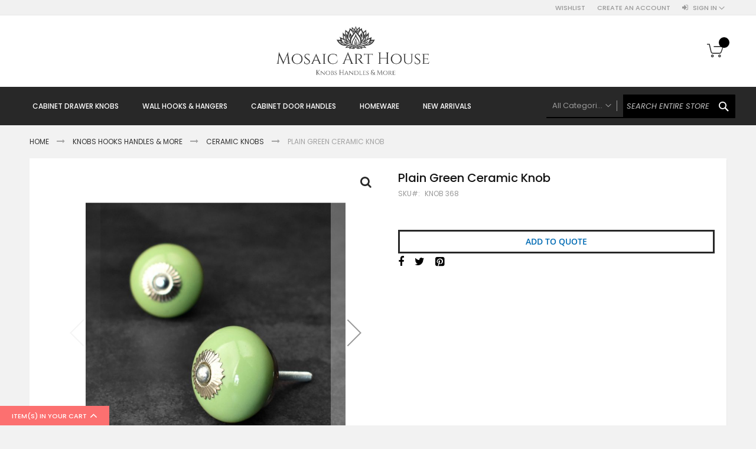

--- FILE ---
content_type: text/html; charset=UTF-8
request_url: https://mosaicarthouse.com/plain-green-ceramic-knob-one.html
body_size: 18466
content:
<!doctype html>
<html lang="en">
    <head prefix="og: http://ogp.me/ns# fb: http://ogp.me/ns/fb# product: http://ogp.me/ns/product#">
        <script>
    var BASE_URL = 'https://mosaicarthouse.com/';
    var require = {
        "baseUrl": "https://mosaicarthouse.com/pub/static/frontend/Codazon/fastest_fashion/en_US"
    };
</script>
        <meta charset="utf-8"/>
<meta name="title" content="Plain Green Ceramic Knob"/>
<meta name="description" content="Green coloured round knob. Perfect for cabinets, dressers and drawers. Add new life to your kitchen cabinets, chest of drawers and furniture with these beautiful handmade ceramic knobs.
The price listed is for a single knob.
Dimensions :&nbsp;
Diamter "/>
<meta name="keywords" content="drawer knobs, door handles, hardware knob cabinet knobs, drawer knobs, brass knobs, brass handles, cupboard knobs, wardrobe knobs, cupboard pulls, coat hooks, wall hooks, furniture handle, stone knobs, ceramic knobs, ceramic drawer knobs, ceramic drawer handle, door handle, brass hooks"/>
<meta name="robots" content="INDEX,FOLLOW"/>
<meta name="viewport" content="width=device-width, initial-scale=1, maximum-scale=1.0, user-scalable=no"/>
<meta name="format-detection" content="telephone=no"/>
<title>Plain Green Ceramic Knob</title>
<link  rel="stylesheet" type="text/css"  media="all" href="https://mosaicarthouse.com/pub/static/frontend/Codazon/fastest_fashion/en_US/mage/calendar.css" />
<link  rel="stylesheet" type="text/css"  media="all" href="https://mosaicarthouse.com/pub/static/frontend/Codazon/fastest_fashion/en_US/Codazon_Slideshow/css/owl.carousel.min.css" />
<link  rel="stylesheet" type="text/css"  media="all" href="https://mosaicarthouse.com/pub/static/frontend/Codazon/fastest_fashion/en_US/Codazon_Slideshow/css/owl.theme.default.min.css" />
<link  rel="stylesheet" type="text/css"  media="all" href="https://mosaicarthouse.com/pub/static/frontend/Codazon/fastest_fashion/en_US/Codazon_Slideshow/css/animate.css" />
<link  rel="stylesheet" type="text/css"  media="all" href="https://mosaicarthouse.com/pub/static/frontend/Codazon/fastest_fashion/en_US/css/styles-m.css" />
<link  rel="stylesheet" type="text/css"  media="all" href="https://mosaicarthouse.com/pub/static/frontend/Codazon/fastest_fashion/en_US/mage/gallery/gallery.css" />
<link  rel="stylesheet" type="text/css"  media="all" href="https://mosaicarthouse.com/pub/static/frontend/Codazon/fastest_fashion/en_US/Codazon_QuickShop/css/quickshop.css" />
<link  rel="stylesheet" type="text/css"  media="all" href="https://mosaicarthouse.com/pub/static/frontend/Codazon/fastest_fashion/en_US/Lof_All/lib/fancybox/jquery.fancybox.css" />
<link  rel="stylesheet" type="text/css"  media="all" href="https://mosaicarthouse.com/pub/static/frontend/Codazon/fastest_fashion/en_US/Lof_RequestForQuote/css/luma.css" />
<link  rel="stylesheet" type="text/css"  media="all" href="https://mosaicarthouse.com/pub/static/frontend/Codazon/fastest_fashion/en_US/Lof_RequestForQuote/css/styles.css" />
<link  rel="stylesheet" type="text/css"  media="all" href="https://mosaicarthouse.com/pub/static/frontend/Codazon/fastest_fashion/en_US/MageWorx_SearchSuiteAutocomplete/css/searchsuiteautocomplete.css" />
<link  rel="stylesheet" type="text/css"  media="all" href="https://mosaicarthouse.com/pub/static/frontend/Codazon/fastest_fashion/en_US/Magefan_Blog/css/blog-m.css" />
<link  rel="stylesheet" type="text/css"  media="all" href="https://mosaicarthouse.com/pub/static/frontend/Codazon/fastest_fashion/en_US/Magefan_Blog/css/blog-custom.css" />
<link  rel="stylesheet" type="text/css"  media="all" href="https://mosaicarthouse.com/pub/static/frontend/Codazon/fastest_fashion/en_US/Codazon_Lookbookpro/css/lookbook.css" />
<link  rel="stylesheet" type="text/css"  media="all" href="https://mosaicarthouse.com/pub/static/frontend/Codazon/fastest_fashion/en_US/Magento_Theme/css/custom.css" />
<link  rel="stylesheet" type="text/css"  media="all" href="https://mosaicarthouse.com/pub/static/frontend/Codazon/fastest_fashion/en_US/Codazon_ShippingCostCalculator/css/shipping-estimation.css" />
<link  rel="stylesheet" type="text/css"  media="screen and (min-width: 768px)" href="https://mosaicarthouse.com/pub/static/frontend/Codazon/fastest_fashion/en_US/css/styles-l.css" />
<link  rel="stylesheet" type="text/css"  media="print" href="https://mosaicarthouse.com/pub/static/frontend/Codazon/fastest_fashion/en_US/css/print.css" />
<link  rel="stylesheet" type="text/css"  media="all" href="https://mosaicarthouse.com/pub/static/frontend/Codazon/fastest_fashion/en_US/css/fontawesome/font-awesome.css" />
<link  rel="stylesheet" type="text/css"  media="all" href="https://mosaicarthouse.com/pub/static/frontend/Codazon/fastest_fashion/en_US/css/fontpeicon/pe-icon-7-stroke.css" />
<script  type="text/javascript"  src="https://mosaicarthouse.com/pub/static/frontend/Codazon/fastest_fashion/en_US/requirejs/require.js"></script>
<script  type="text/javascript"  src="https://mosaicarthouse.com/pub/static/frontend/Codazon/fastest_fashion/en_US/mage/requirejs/mixins.js"></script>
<script  type="text/javascript"  src="https://mosaicarthouse.com/pub/static/frontend/Codazon/fastest_fashion/en_US/requirejs-config.js"></script>
<script  type="text/javascript"  src="https://mosaicarthouse.com/pub/static/frontend/Codazon/fastest_fashion/en_US/mage/polyfill.js"></script>
<link  rel="canonical" href="https://mosaicarthouse.com/plain-green-ceramic-knob-one.html" />
<link  rel="icon" type="image/x-icon" href="https://mosaicarthouse.com/pub/media/favicon/stores/1/fav_1.png" />
<link  rel="shortcut icon" type="image/x-icon" href="https://mosaicarthouse.com/pub/media/favicon/stores/1/fav_1.png" />
<!-- Google Tag Manager -->
<script>(function(w,d,s,l,i){w[l]=w[l]||[];w[l].push({'gtm.start':
new Date().getTime(),event:'gtm.js'});var f=d.getElementsByTagName(s)[0]
j=d.createElement(s),dl=l!='dataLayer'?'&l='+l:'';j.async=true;j.src=
'https://www.googletagmanager.com/gtm.js?id='+i+dl;f.parentNode.insertBefore(j,f);
})(window,document,'script','dataLayer','GTM-NT7THJ2');</script>
<!-- End Google Tag Manager -->

<!-- Global site tag (gtag.js) - Google Ads -->
<script async src="https://www.googletagmanager.com/gtag/js?id=AW-10899110942"></script>
<script>
  window.dataLayer = window.dataLayer || [];
  function gtag(){dataLayer.push(arguments);}
  gtag('js', new Date());

  gtag('config', 'AW-10899110942');
</script>
<style>
.cdz-slideshow .slider-item .cdz-slideshow-description{
position: absolute;
    top: 29%;
    left: 37%;
}
.cdz-slideshow .slider-item .cdz-slideshow-description  .cdz-owlcarousel-des{
font-size: 50px;
    font-weight: 700;
    width: 50%;
}
</style>
        <style type="text/css">
	.product-item-info a.tocompare {
	    display: none !important;
	}
    .product-item-info .tocompare {
        display: none !important;
    }
</style><script>
require(['jquery/jquery.cookie'], function() {
    if (jQuery.cookie('mage-messages')) {
        require(['Magento_Customer/js/customer-data'], function(customerData) {
            customerData.reload(['cart'], true);
        });
    }
});
</script>


<script type="text/javascript">
(function() {
var config = {
    config: {
        mixins: {
            'Magento_Catalog/js/catalog-add-to-cart': {
                'Codazon_AjaxCartPro/js/catalog-add-to-cart': true
            }
        }
    },
    map: {
        '*': {
            'codazonSidebar': 'Codazon_AjaxCartPro/js/sidebar',
            'catalogAddToCart': 'Codazon_AjaxCartPro/js/catalog-add-to-cart',
            'Magento_Catalog/js/catalog-add-to-cart': 'Codazon_AjaxCartPro/js/catalog-add-to-cart',
            'mage/dataPost': 'Codazon_AjaxCartPro/js/ajax-post',
            'defaultMageDataPost': 'mage/dataPost' 
        }
    },
	deps: [
        'Codazon_AjaxCartPro/js/ajax-post'
    ]
};
require.config(config);
})();
var ajaxShoppingCart = {"optionUrl":"https:\/\/mosaicarthouse.com\/quickview\/index\/view\/ajaxcart_option\/1\/","miniCartStyle":0,"popupId":"cdz-minicart-popup","minicartMaxItemsVisible":2};
</script>

<script type="text/javascript">
var cdzAjaxPost = {"updateMsgUrl":"https:\/\/mosaicarthouse.com\/customer\/section\/load\/?sections=messages&update_section_id=true","replacedActions":{"wishlist\/index\/add":"https:\/\/mosaicarthouse.com\/ajaxpost\/product_wishlist\/add\/","wishlist\/index\/remove":"https:\/\/mosaicarthouse.com\/ajaxpost\/product_wishlist\/remove\/","wishlist\/index\/fromcart":"https:\/\/mosaicarthouse.com\/ajaxpost\/product_wishlist\/fromcart\/","ajaxpost\/product_wishlist\/moveallfromcart":"https:\/\/mosaicarthouse.com\/ajaxpost\/product_wishlist\/moveallfromcart\/","catalog\/product_compare\/add":"https:\/\/mosaicarthouse.com\/ajaxpost\/product_compare\/add\/","catalog\/product_compare\/remove":"https:\/\/mosaicarthouse.com\/ajaxpost\/product_compare\/remove\/","catalog\/product_compare\/clear":"https:\/\/mosaicarthouse.com\/ajaxpost\/product_compare\/clear\/"},"wishlistEmptyMsg":"You have no items in your wish list."};
</script>
<!-- BEGIN GOOGLE VERIFICATION TAG -->
<!-- END GOOGLE VERIFICATION TAG -->
<!-- BEGIN GTAG GLOBAL TAG -->
<!-- END GTAG GLOBAL TAG -->

<!--Custom Style-->

<link href='https://fonts.googleapis.com/css?family=Poppins:200,200italic,300,300italic,400,400italic,500,500italic,600italic,600italic,700,700italic,800,800italic,900,900italic&amp;subset=latin,cyrillic-ext,cyrillic,greek-ext,greek,vietnamese,latin-ext' rel='stylesheet' type='text/css' />
<script type="text/javascript">
	var ThemeOptions = {
		box_wide: 0,
		rtl_layout: 0,
		sticky_header: 1		
	};
	var codazon = {
		enableStikyMenu: 1,
		alignVerMenuHeight: false	}
	if(navigator.userAgent.match(/iPhone|iPod|iPhone Simulator|iPod Simulator/i) !== null){
		document.addEventListener("DOMContentLoaded", function(event) { 
			document.body.classList.add('iMenu');
		});
	}
</script>

<meta property="og:type" content="product" />
<meta property="og:title"
      content="Plain Green Ceramic Knob" />
<meta property="og:image"
      content="https://mosaicarthouse.com/pub/media/catalog/product/cache/0a80f6ae9d938ce409fe1b6bb0bf46d0/k/n/kn368_2.jpg" />
<meta property="og:description"
      content="" />
<meta property="og:url" content="https://mosaicarthouse.com/plain-green-ceramic-knob-one.html" />
    <meta property="product:price:amount" content="90"/>
    <meta property="product:price:currency"
      content="INR"/>
    </head>
    <body data-container="body"
          data-mage-init='{"loaderAjax": {}, "loader": { "icon": "https://mosaicarthouse.com/pub/static/frontend/Codazon/fastest_fashion/en_US/images/loader-2.gif"}}'
        itemtype="http://schema.org/Product" itemscope="itemscope" class="catalog-product-view product-plain-green-ceramic-knob-one page-layout-1column">
        
<script type="text/x-magento-init">
{	"*":{
		"Magento_Theme/js/fastest_fashion":{}
	}
}
</script>
    <script>
        require.config({
            deps: [
                'jquery',
                'mage/translate',
                'jquery/jquery-storageapi'
            ],
            callback: function ($) {
                'use strict';

                var dependencies = [],
                    versionObj;

                $.initNamespaceStorage('mage-translation-storage');
                $.initNamespaceStorage('mage-translation-file-version');
                versionObj = $.localStorage.get('mage-translation-file-version');

                
                if (versionObj.version !== '25c54481b7b880e8dc93c0d9c55da13bd1080a95') {
                    dependencies.push(
                        'text!js-translation.json'
                    );

                }

                require.config({
                    deps: dependencies,
                    callback: function (string) {
                        if (typeof string === 'string') {
                            $.mage.translate.add(JSON.parse(string));
                            $.localStorage.set('mage-translation-storage', string);
                            $.localStorage.set(
                                'mage-translation-file-version',
                                {
                                    version: '25c54481b7b880e8dc93c0d9c55da13bd1080a95'
                                }
                            );
                        } else {
                            $.mage.translate.add($.localStorage.get('mage-translation-storage'));
                        }
                    }
                });
            }
        });
    </script>

<script type="text/x-magento-init">
    {
        "*": {
            "mage/cookies": {
                "expires": null,
                "path": "\u002F",
                "domain": ".mosaicarthouse.com",
                "secure": false,
                "lifetime": "3600"
            }
        }
    }
</script>
    <noscript>
        <div class="message global noscript">
            <div class="content">
                <p>
                    <strong>JavaScript seems to be disabled in your browser.</strong>
                    <span>For the best experience on our site, be sure to turn on Javascript in your browser.</span>
                </p>
            </div>
        </div>
    </noscript>
<script>
    require.config({
        map: {
            '*': {
                wysiwygAdapter: 'mage/adminhtml/wysiwyg/tiny_mce/tinymce4Adapter'
            }
        }
    });
</script>
<!-- BEGIN GTAG CART SCRIPT -->
<!-- END GTAG CART SCRIPT -->

<div class="page-wrapper"><header class="page-header"><div class="panel wrapper"><div class="panel header"><div class="header-stores">
</div><a class="action skip contentarea"
   href="#contentarea">
    <span>
        Skip to Content    </span>
</a>
<ul class="header links">    <li class="greet welcome" data-bind="scope: 'customer'">
        <!-- ko if: customer().fullname  -->
        <span class="logged-in"
              data-bind="text: new String('Welcome, %1!').replace('%1', customer().fullname)">
        </span>
        <!-- /ko -->
        <!-- ko ifnot: customer().fullname  -->
        <span class="not-logged-in"
              data-bind='html:""'></span>
                <!-- /ko -->
    </li>
    <script type="text/x-magento-init">
    {
        "*": {
            "Magento_Ui/js/core/app": {
                "components": {
                    "customer": {
                        "component": "Magento_Customer/js/view/customer"
                    }
                }
            }
        }
    }
    </script>
<li class="link wishlist" data-bind="scope: 'wishlist'">
    <a href="https://mosaicarthouse.com/wishlist/">Wishlist        <!-- ko if: wishlist().counter -->
        <span data-bind="text: wishlist().counter" class="counter qty"></span>
        <!-- /ko -->
    </a>
</li>
<script type="text/x-magento-init">
    {
        "*": {
            "Magento_Ui/js/core/app": {
                "components": {
                    "wishlist": {
                        "component": "Magento_Wishlist/js/view/wishlist"
                    }
                }
            }
        }
    }

</script>
<li class="authorization-link switcher log-in" id="authorization-top-link"> 		<a style="display:none" class="log-in link" href="https://mosaicarthouse.com/customer/account/login/referer/aHR0cHM6Ly9tb3NhaWNhcnRob3VzZS5jb20vcGxhaW4tZ3JlZW4tY2VyYW1pYy1rbm9iLW9uZS5odG1s/">
        Sign In    </a>
	<div class="actions dropdown options switcher-options">
		<div class="action toggle switcher-trigger" id="authorization-trigger">
			Sign In		</div>
		<div style="display:none;" id="cdz-login-form-dropdown" class="cdz-login-form-dropdown dropdown switcher-dropdown"  data-mage-init='{"dropdownDialog":{
					"appendTo":"#authorization-top-link > .options",
					"triggerTarget":"#authorization-trigger",
					"closeOnMouseLeave": false,
					"triggerClass":"active",
					"parentClass":"active",
					"buttons":null}}'>
			<div class="block block-customer-login">
    <div class="block-content" >
                <form class="form form-login"
              action="https://mosaicarthouse.com/customer/account/loginPost/referer/aHR0cHM6Ly9tb3NhaWNhcnRob3VzZS5jb20vcGxhaW4tZ3JlZW4tY2VyYW1pYy1rbm9iLW9uZS5odG1s"
              method="post"
              data-mage-init='{"validation":{}}'>
            <input name="form_key" type="hidden" value="rxLgL0FMuFxuYOg7" />            <fieldset class="fieldset login" data-hasrequired="* Required Fields">
                <div class="field email required">
                    <!--<label class="label" for="email"><span>Email</span></label>-->
                    <div class="control">
                        <input placeholder="Email" name="login[username]" value=""  autocomplete="off" type="email" class="input-text" title="Email" data-validate="{required:true, 'validate-email':true}"/>
                    </div>
                </div>
                <div class="field password required">
                    <!--<label for="pass" class="label"><span>Password</span></label>-->
                    <div class="control">
                        <input placeholder="Password" name="login[password]" type="password"  autocomplete="off" class="input-text" title="Password" data-validate="{required:true, 'validate-password':true}"/>
                    </div>
                </div>
                <div class="field-recaptcha" id="msp-recaptcha-container-mini" data-bind="scope:'msp-recaptcha-mini'">
    <!-- ko template: getTemplate() --><!-- /ko -->
</div>
<script type="text/x-magento-init">
{
    "#msp-recaptcha-container-mini": {
        "Magento_Ui/js/core/app": {"components":{"msp-recaptcha-002917f98e766a6bdbd03408ca1f3e92":{"component":"MSP_ReCaptcha\/js\/reCaptcha","reCaptchaId":"msp-recaptcha-002917f98e766a6bdbd03408ca1f3e92","zone":"login","settings":{"siteKey":"6LfrinYfAAAAAC4sAwGSSMqGPftm6Va8in5LqDLd","size":"normal","badge":null,"theme":"light","lang":null,"enabled":{"login":true,"create":true,"forgot":true,"contact":true,"review":true,"newsletter":false,"sendfriend":true,"paypal":true}}},"msp-recaptcha-mini":{"component":"MSP_ReCaptcha\/js\/reCaptcha","reCaptchaId":"msp-recaptcha-002917f98e766a6bdbd03408ca1f3e92","zone":"login","settings":{"siteKey":"6LfrinYfAAAAAC4sAwGSSMqGPftm6Va8in5LqDLd","size":"normal","badge":null,"theme":"light","lang":null,"enabled":{"login":true,"create":true,"forgot":true,"contact":true,"review":true,"newsletter":false,"sendfriend":true,"paypal":true}}}}}    }
}
</script>
                <div class="actions-toolbar">
                    <div class="">
						<button type="submit" class="action login primary" name="send"><span>Login</span></button></div>
						<!--<a class="action create primary" href="https://mosaicarthouse.com/customer/account/create/"><span>Sign up</span></a>-->
					<div class="secondary">
					<a class="action remind" href="https://mosaicarthouse.com/customer/account/forgotpassword/"><span>Forgot Your Password?</span></a>
					</div>
                </div>
            </fieldset>
        </form>
    </div>
</div>
		</div>
	</div>
	</li>
<li><a href="https://mosaicarthouse.com/customer/account/create/" class="register-link" >Create an Account</a></li></ul></div></div><div class="header-wrapper-content sticky-menu js-sticky-menu"><div class="header content"><span data-action="toggle-nav" class="action nav-toggle"><span>Toggle Nav</span></span>
    <a class="logo" href="https://mosaicarthouse.com/" title="">
        <img class="main-logo" src="https://mosaicarthouse.com/pub/media/logo/stores/1/logoFinal2021.jpg"
             alt=""
             width="300"             height="87"        />
                <img class="small-logo" src="https://mosaicarthouse.com/pub/media/logo/stores/1/logoFinal2021.jpg"
             alt=""
             width="300"             height="87"        />      
    </a>
<script type="text/javascript">
require(['jquery'],function($){      
      var logoSrc = "https://mosaicarthouse.com/pub/media/logo/stores/1/logoFinal2021.jpg";
      var imageType = logoSrc.substr(-4);
    var imageName = logoSrc.substr(0, logoSrc.length - 4);
    imageName += "-small" + imageType;
    $('.small-logo').attr('src',imageName);
});
</script>

<div data-block="minicart" class="minicart-wrapper">
    <a class="action showcart" href="https://mosaicarthouse.com/checkout/cart/"
       data-bind="scope: 'minicart_content'">
        <span class="text">My Cart</span>
        <span class="counter qty empty"
              data-bind="css: { empty: !!getCartParam('summary_count') == false && !isLoading() }, blockLoader: isLoading">
            <span class="counter-number"><!-- ko text: getCartParam('summary_count') --><!-- /ko --></span>
            <span class="counter-label">
            <!-- ko if: getCartParam('summary_count') -->
                <!-- ko text: getCartParam('summary_count') --><!-- /ko -->
                <!-- ko i18n: 'items' --><!-- /ko -->
            <!-- /ko -->
            </span>
        </span>
    </a>
            <div class="block block-minicart"
             data-role="dropdownDialog"
             data-mage-init='{"dropdownDialog":{
                "appendTo":"[data-block=minicart]",
                "triggerTarget":".showcart",
                "timeout": "2000",
                "closeOnMouseLeave": false,
                "closeOnEscape": true,
                "triggerClass":"active",
                "parentClass":"active",
                "buttons":[]}}'>
            <div id="minicart-content-wrapper" data-bind="scope: 'minicart_content'">
                <!-- ko template: getTemplate() --><!-- /ko -->
            </div>
                    </div>
        <script>
        window.checkout = {"shoppingCartUrl":"https:\/\/mosaicarthouse.com\/checkout\/cart\/","checkoutUrl":"https:\/\/mosaicarthouse.com\/checkout\/","updateItemQtyUrl":"https:\/\/mosaicarthouse.com\/checkout\/sidebar\/updateItemQty\/","removeItemUrl":"https:\/\/mosaicarthouse.com\/checkout\/sidebar\/removeItem\/","imageTemplate":"Magento_Catalog\/product\/image_with_borders","baseUrl":"https:\/\/mosaicarthouse.com\/","minicartMaxItemsVisible":5,"websiteId":"1","maxItemsToDisplay":10,"storeId":"1","customerLoginUrl":"https:\/\/mosaicarthouse.com\/customer\/account\/login\/referer\/aHR0cHM6Ly9tb3NhaWNhcnRob3VzZS5jb20vcGxhaW4tZ3JlZW4tY2VyYW1pYy1rbm9iLW9uZS5odG1s\/","isRedirectRequired":false,"autocomplete":"off","captcha":{"user_login":{"isCaseSensitive":false,"imageHeight":50,"imageSrc":"","refreshUrl":"https:\/\/mosaicarthouse.com\/captcha\/refresh\/","isRequired":false,"timestamp":1768975119}}};
    </script>
    <script type="text/x-magento-init">
    {
        "[data-block='minicart']": {
            "Magento_Ui/js/core/app": {"components":{"minicart_content":{"children":{"subtotal.container":{"children":{"subtotal":{"children":{"subtotal.totals":{"config":{"display_cart_subtotal_incl_tax":0,"display_cart_subtotal_excl_tax":1,"template":"Magento_Tax\/checkout\/minicart\/subtotal\/totals"},"children":{"subtotal.totals.msrp":{"component":"Magento_Msrp\/js\/view\/checkout\/minicart\/subtotal\/totals","config":{"displayArea":"minicart-subtotal-hidden","template":"Magento_Msrp\/checkout\/minicart\/subtotal\/totals"}}},"component":"Magento_Tax\/js\/view\/checkout\/minicart\/subtotal\/totals"}},"component":"uiComponent","config":{"template":"Magento_Checkout\/minicart\/subtotal"}}},"component":"uiComponent","config":{"displayArea":"subtotalContainer"}},"item.renderer":{"component":"uiComponent","config":{"displayArea":"defaultRenderer","template":"Magento_Checkout\/minicart\/item\/default"},"children":{"item.image":{"component":"Magento_Catalog\/js\/view\/image","config":{"template":"Magento_Catalog\/product\/image","displayArea":"itemImage"}},"checkout.cart.item.price.sidebar":{"component":"uiComponent","config":{"template":"Magento_Checkout\/minicart\/item\/price","displayArea":"priceSidebar"}}}},"extra_info":{"component":"uiComponent","config":{"displayArea":"extraInfo"}},"promotion":{"component":"uiComponent","config":{"displayArea":"promotion"}}},"config":{"itemRenderer":{"default":"defaultRenderer","simple":"defaultRenderer","virtual":"defaultRenderer"},"template":"Magento_Checkout\/minicart\/content"},"component":"Magento_Checkout\/js\/view\/minicart"}},"types":[]}        },
        "*": {
            "Magento_Ui/js/block-loader": "https\u003A\u002F\u002Fmosaicarthouse.com\u002Fpub\u002Fstatic\u002Ffrontend\u002FCodazon\u002Ffastest_fashion\u002Fen_US\u002Fimages\u002Floader\u002D1.gif"
        }
    }
    </script>
</div>


<style>
.miniquote-wrapper {
    display: none;
}
</style>
</div><div class="header-wrapper-middle">
<div class="mobile-search-wrapper">
	<div class="mobile-search-content block block-search" id="mobile-search-content">
		<div class="mobile-search-form-container" id="mobile-search-form-container"></div>
	</div>
</div>
<script type="text/javascript">
require(['jquery'],function($){
    var $searchform = $('#search_mini_form'), $mbwrap = $('#mobile-search-form-container'), $pcwrap = $('#search-content .search-form-container').first();
    var winwidth = window.innerWidth, adapt = 768;
    function searchPosition(winwidth){
        if (winwidth < adapt) {
            $searchform.appendTo($mbwrap);
            $('[data-action="advanced-search"]',$searchform).css('display','none');
        }else{
            $searchform.appendTo($pcwrap);
            $('[data-action="advanced-search"]',$searchform).css('display','');
        }
    }
    searchPosition(winwidth);
    $(window).resize(function(){
        var newwidth = window.innerWidth;
        if( (winwidth < adapt && newwidth >= adapt) || (winwidth >= adapt && newwidth < adapt) ){
            searchPosition(newwidth);
            winwidth = newwidth;
        }
    });
});
</script>
</div><div class="header-wrapper-bottom"><div class="header content"><div class="header-main-menu">    <div class="sections nav-sections">
                <div class="section-items nav-sections-items"
             data-mage-init='&#x7B;&quot;tabs&quot;&#x3A;&#x7B;&quot;openedState&quot;&#x3A;&quot;active&quot;&#x7D;&#x7D;'>
                                            <div class="section-item-title nav-sections-item-title"
                     data-role="collapsible">
                    <a class="nav-sections-item-switch"
                       data-toggle="switch" href="#store.menu">
                        Menu                    </a>
                </div>
                <div class="section-item-content nav-sections-item-content"
                     id="store.menu"
                     data-role="content">
                    <div class="menu-container"><div class="widget block block-static-block">
    <div class="cdz-main-menu">
<div class="cdz-menu no-loaded cdz-horizontal-menu   cdz-slide" id="menu-3-696fd804e72ff" data-mage-init='{"megamenu":{"dropdownEffect":"slide","type":0,"useAjaxMenu":0,"menu":"fastest-fashion-main-menu","ajaxUrl":"https:\/\/mosaicarthouse.com\/megamenu\/index\/ajax\/","tabletLinkText":"\u003Cspan class=\"link-prefix\"\u003EGo to\u003C\/span\u003E \u003Cspan class=\"link-text\"\u003E%1\u003C\/span\u003E","pagingMenu":0}}'><ul class="groupmenu"><li class="item level0  level-top parent" >
	<a class="menu-link"  href="https://mosaicarthouse.com/knobs-hooks-handles-more.html/"> <span>Cabinet Drawer Knobs</span></a>
            <ul class="groupmenu-drop">
    	<li class="item level1  parent" >
	<a class="menu-link"  href="https://mosaicarthouse.com/knobs-hooks-handles-more/ceramic-knobs.html/"><i class="menu-icon fa fa-arrow-circle-right"></i> <span>Ceramic Knobs</span></a>
            <ul class="groupmenu-drop">
    	<li class="item level2 " >
	<a class="menu-link"  href="https://mosaicarthouse.com/knobs-hooks-handles-more/ceramic-knobs.html/"> <span>All Ceramic Knobs</span></a>
        </li>
<li class="item level2 " >
	<a class="menu-link"  href="https://mosaicarthouse.com/knobs-hooks-handles-more/ceramic-knobs/luxe-gold-ceramic-knobs.html/"> <span>Luxe Gold Ceramic Knobs</span></a>
        </li>
<li class="item level2 " >
	<a class="menu-link"  href="https://mosaicarthouse.com/knobs-hooks-handles-more/ceramic-knobs/etched-and-embossed.html/"> <span>Etched and Embossed</span></a>
        </li>
<li class="item level2 " >
	<a class="menu-link"  href="https://mosaicarthouse.com/knobs-hooks-handles-more/ceramic-knobs/brass-filigree-ceramic-knobs.html/"> <span>Brass Filigree Ceramic Knobs</span></a>
        </li>
<li class="item level2 " >
	<a class="menu-link"  href="https://mosaicarthouse.com/knobs-hooks-handles-more/ceramic-knobs/earthen-ceramic-knobs.html/"> <span>Earthen Ceramic Knobs</span></a>
        </li>
<li class="item level2 " >
	<a class="menu-link"  href="https://mosaicarthouse.com/knobs-hooks-handles-more/ceramic-knobs/polkas-and-stripes-ceramic-knobs.html/"> <span>Polkas & Stripes</span></a>
        </li>
<li class="item level2 " >
	<a class="menu-link"  href="https://mosaicarthouse.com/knobs-hooks-handles-more/ceramic-knobs/crackled-ceramic-knobs.html/"> <span>Ceramic Crackled Knobs</span></a>
        </li>
<li class="item level2 " >
	<a class="menu-link"  href="https://mosaicarthouse.com/knobs-hooks-handles-more/ceramic-knobs/animal-bird-ceramic-knobs.html/"> <span>Animal Bird Ceramic Knobs</span></a>
        </li>
<li class="item level2 " >
	<a class="menu-link"  href="https://mosaicarthouse.com/knobs-hooks-handles-more/ceramic-knobs/distressed-ceramic-knobs.html/"> <span>Shabby Chic Ceramic Knobs</span></a>
        </li>
    </ul>
    </li>
<li class="item level1  parent" >
	<a class="menu-link"  href="#"><i class="menu-icon fa fa-arrow-circle-right"></i> <span>Metal Knobs & Pulls</span></a>
            <ul class="groupmenu-drop">
    	<li class="item level2 " >
	<a class="menu-link"  href="https://mosaicarthouse.com/knobs-hooks-handles-more/vintage-metal-knobs.html/"> <span>Vintage Metal Knobs</span></a>
        </li>
<li class="item level2 " >
	<a class="menu-link"  href="https://mosaicarthouse.com/knobs-hooks-handles-more/cup-handles.html/"> <span>Cup Pull Handles</span></a>
        </li>
<li class="item level2 " >
	<a class="menu-link"  href="https://mosaicarthouse.com/knobs-hooks-handles-more/mother-of-pearl-knobs.html/"> <span>Mother of Pearl Knobs</span></a>
        </li>
<li class="item level2 " >
	<a class="menu-link"  href="https://mosaicarthouse.com/knobs-hooks-handles-more/metal-glass-knobs.html/"> <span>Metal Glass Knobs</span></a>
        </li>
<li class="item level2 " >
	<a class="menu-link"  href="https://mosaicarthouse.com/knobs-hooks-handles-more/hanging-pulls.html/"> <span>Hanging Pulls</span></a>
        </li>
    </ul>
    </li>
<li class="item level1 " >
	<a class="menu-link"  href="https://mosaicarthouse.com/knobs-hooks-handles-more/stone-knobs.html/"> <span>Stone Knobs</span></a>
        </li>
<li class="item level1 " >
	<a class="menu-link"  href="https://mosaicarthouse.com/knobs-hooks-handles-more/Knurled-Brass.html/"> <span>Solid Brass Collection</span></a>
        </li>
<li class="item level1 " >
	<a class="menu-link"  href="https://mosaicarthouse.com/knobs-hooks-handles-more/bone-resin-wood-jute-knobs.html/"> <span>Bone Resin Wood Knobs</span></a>
        </li>
<li class="item level1 " >
	<a class="menu-link"  href="https://mosaicarthouse.com/knobs-hooks-handles-more/wood-collection.html/"> <span>Wood Collection</span></a>
        </li>
<li class="item level1 " >
	<a class="menu-link"  href="https://mosaicarthouse.com/knobs-hooks-handles-more/glass-knobs.html/"> <span>Glass Knobs</span></a>
        </li>
<li class="item level1 " >
	<a class="menu-link"  href="https://mosaicarthouse.com/knobs-hooks-handles-more/agate-knobs.html/"> <span>Agate Knobs</span></a>
        </li>
<li class="item level1 " >
	<a class="menu-link"  href="https://mosaicarthouse.com/knobs-hooks-handles-more/metal-glass-knobs.html/"> <span>Metal Glass Knobs</span></a>
        </li>
<li class="item level1 " >
	<a class="menu-link"  href="https://mosaicarthouse.com/knobs-hooks-handles-more/leather-knobs.html/"> <span>Leather Knobs</span></a>
        </li>
    </ul>
    </li>
<li class="item level0  level-top parent" >
	<a class="menu-link"  href=""> <span>Wall Hooks & Hangers</span></a>
            <ul class="groupmenu-drop">
    	<li class="item level1 " >
	<a class="menu-link"  href="https://mosaicarthouse.com/knobs-hooks-handles-more/vintage-metal-hooks.html/"> <span>Vintage Wall Hooks</span></a>
        </li>
<li class="item level1 " >
	<a class="menu-link"  href="https://mosaicarthouse.com/knobs-hooks-handles-more/animal-hooks.html/"> <span>Animal Hooks</span></a>
        </li>
<li class="item level1 " >
	<a class="menu-link"  href="https://mosaicarthouse.com/knobs-hooks-handles-more/knob-hooks.html/"> <span>Knob Hooks</span></a>
        </li>
<li class="item level1 " >
	<a class="menu-link"  href="https://mosaicarthouse.com/knobs-hooks-handles-more/ceramic-wall-hooks.html/"> <span>Ceramic Wall Hooks</span></a>
        </li>
<li class="item level1 " >
	<a class="menu-link"  href="https://mosaicarthouse.com/knobs-hooks-handles-more/ceramic-coat-hooks.html/"> <span>Ceramic Coat Hooks</span></a>
        </li>
<li class="item level1 " >
	<a class="menu-link"  href="https://mosaicarthouse.com/knobs-hooks-handles-more/filigree-hooks.html/"> <span>Filigree Hooks</span></a>
        </li>
<li class="item level1 " >
	<a class="menu-link"  href="https://mosaicarthouse.com/knobs-hooks-handles-more/wooden-block-hooks.html/"> <span>Wooden Block Hooks</span></a>
        </li>
    </ul>
    </li>
<li class="item level0  level-top parent" >
	<a class="menu-link"  href=""> <span>Cabinet Door Handles</span></a>
            <ul class="groupmenu-drop">
    	<li class="item level1 " >
	<a class="menu-link"  href="https://mosaicarthouse.com/knobs-hooks-handles-more/vintage-door-handles.html/"> <span>Vintage Door Handles</span></a>
        </li>
<li class="item level1 " >
	<a class="menu-link"  href="https://mosaicarthouse.com/knobs-hooks-handles-more/ceramic-handles.html/"> <span>Ceramic Handles</span></a>
        </li>
<li class="item level1 " >
	<a class="menu-link"  href="https://mosaicarthouse.com/knobs-hooks-handles-more/cup-handles.html/"> <span>Cup Pull Handles</span></a>
        </li>
<li class="item level1 " >
	<a class="menu-link"  href="https://mosaicarthouse.com/knobs-hooks-handles-more/wood-collection.html/"> <span>Wood Collection</span></a>
        </li>
<li class="item level1 " >
	<a class="menu-link"  href="https://mosaicarthouse.com/knobs-hooks-handles-more/glass-handles.html/"> <span>Glass Handles</span></a>
        </li>
<li class="item level1 " >
	<a class="menu-link"  href="https://mosaicarthouse.com/knobs-hooks-handles-more/mortise-door-knobs.html/"> <span>Mortise Door Knobs</span></a>
        </li>
<li class="item level1 " >
	<a class="menu-link"  href="https://mosaicarthouse.com/knobs-hooks-handles-more/hanging-pulls.html/"> <span>Hanging Pulls</span></a>
        </li>
    </ul>
    </li>
<li class="item level0  level-top parent" >
	<a class="menu-link"  href="https://mosaicarthouse.com/homeware.html/"> <span>Homeware</span></a>
            <ul class="groupmenu-drop">
    	<li class="item level1  parent" >
	<a class="menu-link"  href="#"> <span>Coasters</span></a>
            <ul class="groupmenu-drop">
    	<li class="item level2 " >
	<a class="menu-link"  href="https://mosaicarthouse.com/homeware/coasters/table-coasters.html/"> <span>Table Coasters</span></a>
        </li>
<li class="item level2 " >
	<a class="menu-link"  href="https://mosaicarthouse.com/homeware/coasters/resin-coasters.html/"> <span>Resin Coasters</span></a>
        </li>
    </ul>
    </li>
<li class="item level1 " >
	<a class="menu-link"  href="https://mosaicarthouse.com/homeware/door-knockers.html/"> <span>Door Knockers</span></a>
        </li>
<li class="item level1 " >
	<a class="menu-link"  href="https://mosaicarthouse.com/homeware/shelf-brackets.html/"> <span>Wall Shelf Brackets</span></a>
        </li>
<li class="item level1 " >
	<a class="menu-link"  href="https://mosaicarthouse.com/homeware/wine-bottle-stoppers.html/"> <span>Wine Bottle Stoppers</span></a>
        </li>
<li class="item level1 " >
	<a class="menu-link"  href="https://mosaicarthouse.com/homeware/curtain-holdbacks.html/"> <span>Curtain Hold Backs</span></a>
        </li>
    </ul>
    </li>
<li class="item level0  level-top" >
	<a class="menu-link"  href="https://mosaicarthouse.com/knobs-hooks-handles-more.html/"> <span>New Arrivals</span></a>
        </li>
</ul></div>
</div></div>
</div>                </div>
                                            <div class="section-item-title nav-sections-item-title"
                     data-role="collapsible">
                    <a class="nav-sections-item-switch"
                       data-toggle="switch" href="#store.links">
                        Account                    </a>
                </div>
                <div class="section-item-content nav-sections-item-content"
                     id="store.links"
                     data-role="content">
                    <!-- Account links -->                </div>
                                    </div>
    </div>
</div><div class="search-wrapper">
	<div class="search-content block block-search" id="search-content">
        <a class="search-icon" title="Search" href="javascript:void(0);"><span>Search</span></a>        
		
		<div class="search-form-container"  >
			<form class="form minisearch" id="search_mini_form" action="https://mosaicarthouse.com/catalogsearch/result/" method="get">
				<div class="field search">
					<label class="label" for="search" data-role="minisearch-label">
						<span>Search</span>
					</label>
					<div class="control">
						<input id="search"
                           data-mage-init='{"quickSearch":{
                                "formSelector":"#search_mini_form",
                                "url":"https://mosaicarthouse.com/search/ajax/suggest/",
                                "destinationSelector":"#search_autocomplete"}
                           }'
                           type="text"
                           name="q"
                           value=""
                           placeholder="Search entire store here..."
                           class="input-text"
						   onfocus="this.placeholder = ''" 
						   onblur="this.placeholder = 'Search entire store here...'"
                           maxlength="128"
                           role="combobox"
                           aria-haspopup="false"
                           aria-autocomplete="both"
                           autocomplete="off"
                           aria-expanded="false"/>
						<div id="search_autocomplete" class="search-autocomplete"></div>
						<div class="nested">
    <a class="action advanced" href="https://mosaicarthouse.com/catalogsearch/advanced/" data-action="advanced-search">
        Advanced Search    </a>
</div>

<div data-bind="scope: 'searchsuiteautocomplete_form'">
    <!-- ko template: getTemplate() --><!-- /ko -->
</div>

<script type="text/x-magento-init">
{
    "*": {
        "Magento_Ui/js/core/app": {
            "components": {
                "searchsuiteautocomplete_form": {
                    "component": "MageWorx_SearchSuiteAutocomplete/js/autocomplete"
                },
                "searchsuiteautocompleteBindEvents": {
                    "component": "MageWorx_SearchSuiteAutocomplete/js/bindEvents",
                    "config": {
                        "searchFormSelector": "#search_mini_form",
                        "searchButtonSelector": "button.search",
                        "inputSelector": "#search, #mobile_search, .minisearch input[type=\"text\"]",
                        "searchDelay": "500"
                    }
                },
                "searchsuiteautocompleteDataProvider": {
                    "component": "MageWorx_SearchSuiteAutocomplete/js/dataProvider",
                    "config": {
                        "url": "https://mosaicarthouse.com/mageworx_searchsuiteautocomplete/ajax/index/"
                    }
                }
            }
        }
    }
}
</script><div class="cdz-cat-search" data-mage-init='{"Codazon_ThemeOptions\/js\/category-search":{"allCatText":"All Categories","currentCat":false}}'>
    <div class="inner">
        <a href="javascript:;" class="current-cat" data-role="trigger"><span>All Categories</span></a>
        <div class="category-chooser dropdown" data-role="dropdown">
            <div class="dropdown-inner">
                <ul class="category-list" data-role="category-list">
                    <li><a class="all-cat">All Categories</a></li>
                    <li class="parent"><a data-id="142" >Knobs Hooks Handles &amp; More</a><ul><li class="parent"><a data-id="147" >Ceramic Knobs</a><ul><li><a data-id="417" >Luxe Gold Ceramic Knobs</a></li><li><a data-id="421" >Polkas And Stripes Ceramic Knobs</a></li><li><a data-id="423" >Brass Filigree Ceramic Knobs</a></li><li><a data-id="424" >Ceramic Flower Knobs</a></li><li><a data-id="426" >French Theme Ceramic Knobs</a></li><li><a data-id="427" >Plain Ceramic Knobs</a></li><li><a data-id="428" >Crackled Ceramic Knobs</a></li><li><a data-id="429" >Earthen Ceramic Knobs</a></li><li><a data-id="430" >Animal Bird Ceramic Knobs</a></li><li><a data-id="432" >Distressed Ceramic Knobs</a></li><li><a data-id="433" >Floral Ceramic Knobs</a></li><li><a data-id="434" >Etched and Embossed</a></li></ul></li><li><a data-id="150" >Metal Glass Knobs</a></li><li><a data-id="148" >Glass Knobs</a></li><li><a data-id="149" >Vintage Metal Knobs</a></li><li><a data-id="152" >Stone Knobs</a></li><li><a data-id="151" >Bone Resin Wood Knobs</a></li><li><a data-id="154" >Agate Knobs</a></li><li><a data-id="155" >Leather Knobs</a></li><li><a data-id="153" >Hanging Pulls</a></li><li><a data-id="156" >Cup Handles</a></li><li><a data-id="159" >Mortise Door Knobs</a></li><li><a data-id="357" >Ceramic Handles</a></li><li><a data-id="362" >Ceramic Wall Hooks</a></li><li><a data-id="356" >Glass Handles</a></li><li><a data-id="358" >Vintage Metal Hooks</a></li><li><a data-id="360" >Filigree Hooks</a></li><li><a data-id="182" >Ceramic Coat Hooks</a></li><li><a data-id="361" >Knob Hooks</a></li><li><a data-id="217" >Wooden Block Hooks</a></li><li><a data-id="363" >Vintage Door Handles</a></li><li><a data-id="398" >Solid Brass Collection</a></li><li><a data-id="401" >Animal Hooks</a></li><li><a data-id="415" >Wood Collection</a></li><li><a data-id="419" >Mother of Pearl Knobs</a></li><li><a data-id="420" >Animal Bird Knobs</a></li></ul></li><li class="parent"><a data-id="143" >Homeware</a><ul><li class="parent"><a data-id="170" >Coasters</a><ul><li><a data-id="402" >Resin Coasters</a></li><li><a data-id="416" >Table Coasters</a></li></ul></li><li class="parent"><a data-id="171" >Wine Bottle Stoppers</a><ul><li><a data-id="410" >wine 1</a></li><li><a data-id="413" >wine 2</a></li><li><a data-id="414" >wine 3</a></li></ul></li><li><a data-id="399" >Shelf Brackets</a></li><li><a data-id="400" >Door Knockers</a></li><li><a data-id="418" >Curtain Holdbacks</a></li><li><a data-id="435" >bag</a></li><li><a data-id="437" >pdf</a></li></ul></li><li><a data-id="175" >New Arrivals</a></li><li><a data-id="145" >Best Sellers</a></li><li class="parent"><a data-id="436" >pdf</a><ul><li><a data-id="439" >test</a></li></ul></li><li><a data-id="440" >test</a></li>                </ul>
            </div>
        </div>
    </div>
</div>
<script>
document.getElementById('search_mini_form').classList.add('has-cat');
</script>
					</div>
				</div>
				<div class="actions">
					<button type="submit"
					title="Search"
					class="action search primary">
						<span>Search</span>
					</button>
				</div>
			</form>
		</div>
		
	</div>
</div>
</div></div></div></header><div class="breadcrumbs">
    <ul class="items">
                    <li class="item 0">
                            <a href="https://mosaicarthouse.com/" title="Go to Home Page">Home</a>
                        </li>
                    <li class="item 1">
                            <a href="https://mosaicarthouse.com/knobs-hooks-handles-more.html" title="Knobs Hooks Handles &amp; More">Knobs Hooks Handles &amp; More</a>
                        </li>
                    <li class="item 2">
                            <a href="https://mosaicarthouse.com/knobs-hooks-handles-more/ceramic-knobs.html" title="Ceramic Knobs">Ceramic Knobs</a>
                        </li>
                    <li class="item 3">
                            Plain Green Ceramic Knob                        </li>
            </ul>
</div>
<main id="maincontent" class="page-main"><a id="contentarea" tabindex="-1"></a>
<div class="page messages"><div data-placeholder="messages"></div>
<div data-bind="scope: 'messages'">
    <!-- ko if: cookieMessages && cookieMessages.length > 0 -->
    <div role="alert" data-bind="foreach: { data: cookieMessages, as: 'message' }" class="messages">
        <div data-bind="attr: {
            class: 'message-' + message.type + ' ' + message.type + ' message',
            'data-ui-id': 'message-' + message.type
        }">
            <div data-bind="html: message.text"></div>
        </div>
    </div>
    <!-- /ko -->
    <!-- ko if: messages().messages && messages().messages.length > 0 -->
    <div role="alert" data-bind="foreach: { data: messages().messages, as: 'message' }" class="messages">
        <div data-bind="attr: {
            class: 'message-' + message.type + ' ' + message.type + ' message',
            'data-ui-id': 'message-' + message.type
        }">
            <div data-bind="html: message.text"></div>
        </div>
    </div>
    <!-- /ko -->
</div>
<script type="text/x-magento-init">
    {
        "*": {
            "Magento_Ui/js/core/app": {
                "components": {
                        "messages": {
                            "component": "Magento_Theme/js/view/messages"
                        }
                    }
                }
            }
    }
</script>
</div><div class="columns"><div class="column main"><div class="product-main-content"><div class="product media"><a id="gallery-prev-area" tabindex="-1"></a>
<div class="action-skip-wrapper"><a class="action skip gallery-next-area"
   href="#gallery-next-area">
    <span>
        Skip to the end of the images gallery    </span>
</a>
</div><script type="text/javascript">
		
	require(['jquery','Magento_Catalog/js/cdzZoom','Magento_Ui/js/modal/modal'],function ($) {
		var imgModal = false, $imgBox = false;
		var widthImage = 1000;
		$("[data-gallery-role=gallery-placeholder]").on("gallery:loaded",function () {
			//=== fix width change after gallery load ===
			/*var widthColumn = $('.columns').width();
			var percentWidthImage = widthImage/widthColumn * 100;
			var percentWidthInfo = 100 - percentWidthImage - 3;
			if(percentWidthImage < 61)	
			{
				$('.product.media').css('width',percentWidthImage+'%');
				$('.product-info-main').css('width',percentWidthInfo+'%');
			}*/
            //=== end fix ===
						if( $('#cdz-img-box').length == 0 ){
				var $this = $(this);
				var $wrap = $('.fotorama__wrap',$this);
				var $viewFullBtn = $('<a class="full-view" href="javascript:void(0)">Full</a>');
				$imgBox = $('<div class="cdz-img-box" id="cdz-img-box"><div class="img-box-inner"><img class="full-img" src="" /></div></div>');
				$viewFullBtn.appendTo($('.fotorama__stage',$wrap));
				$imgBox.hide().appendTo('body');
				imgModal = $imgBox.modal({
					wrapperClass: 'product-image-box',
					buttons: [],
					innerScroll: true,
					modalVisibleClass: '_show',
					opened: function(){
						$('#cdz-img-box').parents('.modal-content').first().niceScroll({cursorcolor:'#999999', cursorborder:'#747070'});
					}
				});
				$viewFullBtn.on('click',function(e){
					e.preventDefault();
                    var bg = $('.fotorama__active .magnify').css('background-image');
                    bg = bg.replace('url(','').replace(')','').replace(/\"/gi, "");
					$('.full-img',$imgBox).attr('src',bg);
					imgModal.modal('openModal');
				});
			}
					});
				$("[data-gallery-role=gallery-placeholder]").on("fotorama:showend fotorama:load",function () {
			var $this = $(this);
			var $stage = $('.fotorama__stage',$this);
			$('.fotorama__stage__frame',$stage).not('.fotorama-video-container').each(function(i,e){
				var $frame = $(this);
				$frame.cdzZoom();
				if(imgModal){
					$('.magnify',$this).on('click',function(e){
						e.preventDefault();
						$('.full-img',$imgBox).attr('src',$('.fotorama__active').attr('href'));
						imgModal.modal('openModal');
					});
				}
			});
		});
			})
</script>
<div class="gallery-placeholder _block-content-loading" data-gallery-role="gallery-placeholder">
    <div class="loader gallery-placeholder__image" data-role="loader"></div>
</div>
<!--Fix for jumping content. Loader must be the same size as gallery.-->
<script>
    var config = {
            "width": 1000,
            "thumbheight": 88,
            "navtype": "slides",
            "height": 1000        },
        thumbBarHeight = 0,
        loader = document.querySelectorAll('[data-gallery-role="gallery-placeholder"] [data-role="loader"]')[0];

    if (config.navtype === 'horizontal') {
        thumbBarHeight = config.thumbheight;
    }    
	
    loader.style.paddingBottom = ( config.height / config.width * 100) + "%";
</script>
<script type="text/x-magento-init">
    {
        "[data-gallery-role=gallery-placeholder]": {
            "mage/gallery/gallery": {
                "mixins":["magnifier/magnify"],
                "magnifierOpts": {"fullscreenzoom":"5","top":"","left":"","width":"","height":"","eventType":"hover","enabled":false},
                "data": [{"thumb":"https:\/\/mosaicarthouse.com\/pub\/media\/catalog\/product\/cache\/ff3b9a80688fd4bb44846618b26e0b1d\/k\/n\/kn368_2.jpg","img":"https:\/\/mosaicarthouse.com\/pub\/media\/catalog\/product\/cache\/0860f332b553c52234a31ee4dcf6e8cb\/k\/n\/kn368_2.jpg","full":"https:\/\/mosaicarthouse.com\/pub\/media\/catalog\/product\/cache\/6ebaa97eff68dda27dd2944832340ff3\/k\/n\/kn368_2.jpg","caption":"Plain Green Ceramic Knob","position":"2","isMain":true,"type":"image","videoUrl":null},{"thumb":"https:\/\/mosaicarthouse.com\/pub\/media\/catalog\/product\/cache\/ff3b9a80688fd4bb44846618b26e0b1d\/k\/n\/kn368a.jpg","img":"https:\/\/mosaicarthouse.com\/pub\/media\/catalog\/product\/cache\/0860f332b553c52234a31ee4dcf6e8cb\/k\/n\/kn368a.jpg","full":"https:\/\/mosaicarthouse.com\/pub\/media\/catalog\/product\/cache\/6ebaa97eff68dda27dd2944832340ff3\/k\/n\/kn368a.jpg","caption":"Plain Green Ceramic Knob","position":"3","isMain":false,"type":"image","videoUrl":null}],
                "options": {
                                        	"nav": "thumbs",
                                        "loop": true,
                    "keyboard": true,
                    "arrows": true,
                    "allowfullscreen": true,
                    "showCaption": false,
                    "width": 1000,
                    "thumbwidth": 88,
                    "thumbheight": 88,
                    "height": 1000,
                                            "transitionduration": 500,
                                        "transition": "slide",
                                            "navarrows": 1,
                                        "navtype": "slides",
                    "navdir": "horizontal"
                },
                "fullscreen": {
                    "nav": "thumbs",
                    "loop": true,
                    "navdir": "horizontal",
                    "navarrows": false,
                    "navtype": "slides",
                    "arrows": true,
                    "showCaption": false,
                                            "transitionduration": 500,
                                            "transition": "dissolve"
                },
                "breakpoints": {"mobile":{"conditions":{"max-width":"767px"},"options":{"options":{"nav":"dots"}}}}            }
        }
    }
</script>

<script type="text/x-magento-init">
    {
        "[data-gallery-role=gallery-placeholder]": {
            "Magento_ProductVideo/js/fotorama-add-video-events": {
                "videoData": [{"mediaType":"image","videoUrl":null,"isBase":true},{"mediaType":"image","videoUrl":null,"isBase":false}],
                "videoSettings": [{"playIfBase":"1","showRelated":"1","videoAutoRestart":"1"}],
                "optionsVideoData": []            }
        }
    }
</script>
<div class="action-skip-wrapper"><a class="action skip gallery-prev-area"
   href="#gallery-prev-area">
    <span>
        Skip to the beginning of the images gallery    </span>
</a>
</div><a id="gallery-next-area" tabindex="-1"></a>
</div><div class="product-info-main"><div class="page-title-wrapper&#x20;product">
    <h1 class="page-title"
                >
        <span class="base" data-ui-id="page-title-wrapper" itemprop="name">Plain Green Ceramic Knob</span>    </h1>
    
<div class="product attribute sku">
            <strong class="type">SKU</strong>
        <div class="value" itemprop="sku">Knob 368</div>
</div>
</div>
<div class="product-info-stock-sku">
</div><div class="product-info-price">

<div class="price-box price-final_price" data-role="priceBox" data-product-id="5359" data-price-box="product-id-5359">
</div></div>

<div class="product-add-form">
    <form data-product-sku="Knob 368"
          action="https://mosaicarthouse.com/checkout/cart/add/uenc/aHR0cHM6Ly9tb3NhaWNhcnRob3VzZS5jb20vcGxhaW4tZ3JlZW4tY2VyYW1pYy1rbm9iLW9uZS5odG1s/product/5359/" method="post"
          id="product_addtocart_form">
        <input type="hidden" name="product" value="5359" />
        <input type="hidden" name="selected_configurable_option" value="" />
        <input type="hidden" name="related_product" id="related-products-field" value="" />
        <input type="hidden" name="item"  value="5359" />
        <input name="form_key" type="hidden" value="rxLgL0FMuFxuYOg7" />                            
            <button type="button"
                    title="Add to Quote"
                    class="action primary toquote product-addtoquote-button"
                    id="product-addtoquote-button" style="width:100%;">
        <span>Add to Quote</span>
    </button>

    <script>
    require([
        'jquery',
        'mage/mage',
        'catalogAddToQuote'
    ], function($ , catalogAddToQuote) {
        'use strict'
        var addToQuote = false;
        $('#product_addtocart_form').mage('validation', {
                radioCheckboxClosest: '.nested',
                submitHandler: function (form) {
                    if (addToQuote) {
                        var widget = $(form).catalogAddToQuote({
                            bindSubmit: false,
                            quoteFormUrl: addToQuote
                        });
                        widget.catalogAddToQuote('submitForm', $(form));
                        addToQuote = false;
                    } else {
                        
                        var widget = $(form).catalogAddToCart({
                            bindSubmit: false
                        });
                        widget.catalogAddToCart('submitForm', $(form));
                    }
                    return false;
                }
        });
        $('#product-addtoquote-button').click(function (e) {
            addToQuote = $('#product_addtocart_form').attr('action').replace("checkout/cart/add", "quotation/cart/add");
            if(addToQuote){
                $('#product_addtocart_form').submit();
            }
        });
        });
    </script>
    
        
                    </form>
</div>
<script>
    require([
        'jquery',
        'priceBox'
    ], function($){
        var dataPriceBoxSelector = '[data-role=priceBox]',
            dataProductIdSelector = '[data-product-id=5359]',
            priceBoxes = $(dataPriceBoxSelector + dataProductIdSelector);

        priceBoxes = priceBoxes.filter(function(index, elem){
            return !$(elem).find('.price-from').length;
        });

        priceBoxes.priceBox({'priceConfig': {"productId":"5359","priceFormat":{"pattern":"\u20b9%s","precision":2,"requiredPrecision":2,"decimalSymbol":".","groupSymbol":",","groupLength":3,"integerRequired":false}}});
    });
</script>
<div class="product-social-links">
<div class="social-addthis" data-media="https://mosaicarthouse.com/pub/media/catalog/product/cache/3bcc5c8972c4ff463493d0aaeedd555b/k/n/kn368_2.jpg">
      <a href="https://api.addthis.com/oexchange/0.8/forward/facebook/offer?url=https://mosaicarthouse.com/plain-green-ceramic-knob-one.html&amp;title=Plain Green Ceramic Knob" target="_blank">
	      <span class="icon-facebook fa fa-facebook"></span>
      </a> 
      <a href="https://api.addthis.com/oexchange/0.8/forward/twitter/offer?url=https://mosaicarthouse.com/plain-green-ceramic-knob-one.html&amp;title=Plain Green Ceramic Knob" target="_blank">
	      <span class="icon-twitter fa fa-twitter"></span>
      </a>
	 <a href="https://www.pinterest.com/pin/create/button/?url=https://mosaicarthouse.com/plain-green-ceramic-knob-one.html&media=https://mosaicarthouse.com/pub/media/catalog/product/cache/3bcc5c8972c4ff463493d0aaeedd555b/k/n/kn368_2.jpg&description=Plain Green Ceramic Knob" target="_blank">
	      <span class="icon-pinterest fa fa-pinterest-square"></span>
      </a> 
</div>  
</div>

</div></div>    <div class="product info detailed">
                <div class="product data items" data-mage-init='{"tabs":{"openedState":"active"}}'>
                                            <div class="data item title"
                     data-role="collapsible" id="tab-label-description">
                    <a class="data switch"
                       tabindex="-1"
                       data-toggle="trigger"
                       href="#description"
                       id="tab-label-description-title">
                        Details                    </a>
                </div>
                <div class="data item content"
                     aria-labelledby="tab-label-description-title" id="description" data-role="content">
                    
<div class="product attribute description">
        <div class="value" ><p>Green coloured round knob. Perfect for cabinets, dressers and drawers. Add new life to your kitchen cabinets, chest of drawers and furniture with these beautiful handmade ceramic knobs.</p>
<p>The price listed is for a single knob.</p>
<p>Dimensions :&nbsp;</p>
<p>Diamter : 1.6"(4cm) approx.</p>
<p>Projection : 1.5"(3.8cm) approx.</p>

</div>
</div>
                </div>
                                            <div class="data item title"
                     data-role="collapsible" id="tab-label-additional">
                    <a class="data switch"
                       tabindex="-1"
                       data-toggle="trigger"
                       href="#additional"
                       id="tab-label-additional-title">
                        More Information                    </a>
                </div>
                <div class="data item content"
                     aria-labelledby="tab-label-additional-title" id="additional" data-role="content">
                        <div class="additional-attributes-wrapper table-wrapper">
        <table class="data table additional-attributes" id="product-attribute-specs-table">
            <caption class="table-caption">More Information</caption>
            <tbody>
                            <tr>
                    <th class="col label" scope="row">Weight</th>
                    <td class="col data" data-th="Weight">54.000000</td>
                </tr>
                            <tr>
                    <th class="col label" scope="row">Material</th>
                    <td class="col data" data-th="Material">Ceramic</td>
                </tr>
                            <tr>
                    <th class="col label" scope="row">Color</th>
                    <td class="col data" data-th="Color">Green</td>
                </tr>
                            <tr>
                    <th class="col label" scope="row">Dimension</th>
                    <td class="col data" data-th="Dimension"><p>Dimensions :&nbsp;</p>
<p>Diamter : 1.6"(4cm) approx.</p>
<p>Projection : 1.5"(3.8cm) approx.</p>

</td>
                </tr>
                            <tr>
                    <th class="col label" scope="row">Shipping Information</th>
                    <td class="col data" data-th="Shipping&#x20;Information">All items are shipped thrice a week via DTDC express. Delivery takes 3 to 6 days. Tracking is shared via email once shipped.</td>
                </tr>
                        </tbody>
        </table>
    </div>
                </div>
                    </div>
    </div>
<input name="form_key" type="hidden" value="rxLgL0FMuFxuYOg7" /><div id="authenticationPopup" data-bind="scope:'authenticationPopup'" style="display: none;">
    <script>
        window.authenticationPopup = {"autocomplete":"off","customerRegisterUrl":"https:\/\/mosaicarthouse.com\/customer\/account\/create\/","customerForgotPasswordUrl":"https:\/\/mosaicarthouse.com\/customer\/account\/forgotpassword\/","baseUrl":"https:\/\/mosaicarthouse.com\/"};
    </script>
    <!-- ko template: getTemplate() --><!-- /ko -->
    <script type="text/x-magento-init">
        {
            "#authenticationPopup": {
                "Magento_Ui/js/core/app": {"components":{"authenticationPopup":{"component":"Magento_Customer\/js\/view\/authentication-popup","children":{"messages":{"component":"Magento_Ui\/js\/view\/messages","displayArea":"messages"},"captcha":{"component":"Magento_Captcha\/js\/view\/checkout\/loginCaptcha","displayArea":"additional-login-form-fields","formId":"user_login","configSource":"checkout"},"msp_recaptcha":{"component":"MSP_ReCaptcha\/js\/reCaptcha","displayArea":"additional-login-form-fields","configSource":"checkoutConfig","reCaptchaId":"msp-recaptcha-popup-login","zone":"login","badge":"inline","settings":{"siteKey":"6LfrinYfAAAAAC4sAwGSSMqGPftm6Va8in5LqDLd","size":"normal","badge":null,"theme":"light","lang":null,"enabled":{"login":true,"create":true,"forgot":true,"contact":true,"review":true,"newsletter":false,"sendfriend":true,"paypal":true}}},"amazon-button":{"component":"Amazon_Login\/js\/view\/login-button-wrapper","sortOrder":"0","displayArea":"additional-login-form-fields","config":{"tooltip":"Securely login to our website using your existing Amazon details.","componentDisabled":true}},"social-buttons":{"component":"Mageplaza_SocialLogin\/js\/view\/social-buttons","displayArea":"before"}}}}}            },
            "*": {
                "Magento_Ui/js/block-loader": "https\u003A\u002F\u002Fmosaicarthouse.com\u002Fpub\u002Fstatic\u002Ffrontend\u002FCodazon\u002Ffastest_fashion\u002Fen_US\u002Fimages\u002Floader\u002D1.gif"
            }
        }
    </script>
</div>
<script type="text/x-magento-init">
{"*":{"Magento_Customer\/js\/section-config":{"sections":{"stores\/store\/switch":"*","stores\/store\/switchrequest":"*","directory\/currency\/switch":"*","*":["messages"],"customer\/account\/logout":["recently_viewed_product","recently_compared_product"],"customer\/account\/loginpost":"*","customer\/account\/createpost":"*","customer\/account\/editpost":"*","customer\/ajax\/login":["checkout-data","cart","captcha"],"catalog\/product_compare\/add":["compare-products"],"catalog\/product_compare\/remove":["compare-products"],"catalog\/product_compare\/clear":["compare-products"],"sales\/guest\/reorder":["cart"],"sales\/order\/reorder":["cart"],"checkout\/cart\/add":["cart"],"checkout\/cart\/delete":["cart"],"checkout\/cart\/updatepost":["cart"],"checkout\/cart\/updateitemoptions":["cart"],"checkout\/cart\/couponpost":["cart"],"checkout\/cart\/estimatepost":["cart"],"checkout\/cart\/estimateupdatepost":["cart"],"checkout\/onepage\/saveorder":["cart","checkout-data","last-ordered-items","checkout-fields"],"checkout\/sidebar\/removeitem":["cart"],"checkout\/sidebar\/updateitemqty":["cart"],"rest\/*\/v1\/carts\/*\/payment-information":["cart","checkout-data","last-ordered-items","instant-purchase"],"rest\/*\/v1\/guest-carts\/*\/payment-information":["cart"],"rest\/*\/v1\/guest-carts\/*\/selected-payment-method":["cart","checkout-data"],"rest\/*\/v1\/carts\/*\/selected-payment-method":["cart","checkout-data","instant-purchase"],"customer\/address\/*":["instant-purchase"],"customer\/account\/*":["instant-purchase"],"vault\/cards\/deleteaction":["instant-purchase"],"multishipping\/checkout\/overviewpost":["cart"],"authorizenet\/directpost_payment\/place":["cart","checkout-data"],"paypal\/express\/placeorder":["cart","checkout-data"],"paypal\/payflowexpress\/placeorder":["cart","checkout-data"],"paypal\/express\/onauthorization":["cart","checkout-data"],"persistent\/index\/unsetcookie":["persistent"],"review\/product\/post":["review"],"braintree\/paypal\/placeorder":["cart","checkout-data"],"wishlist\/index\/add":["wishlist"],"wishlist\/index\/remove":["wishlist"],"wishlist\/index\/updateitemoptions":["wishlist"],"wishlist\/index\/update":["wishlist"],"wishlist\/index\/cart":["wishlist","cart"],"wishlist\/index\/fromcart":["wishlist","cart"],"wishlist\/index\/allcart":["wishlist","cart"],"wishlist\/shared\/allcart":["wishlist","cart"],"wishlist\/shared\/cart":["cart"],"ajaxcartpro\/cart\/add":["cart"],"quotation\/cart\/add":["quote","cart"],"quotation\/cart\/delete":["quote","cart"],"quotation\/cart\/success":["quote","cart"],"quotation\/cart\/savequote":["quote","cart"],"quotation\/cart\/updatepost":["quote","cart"],"quotation\/cart\/newquote":["quote","cart"],"quotation\/quote\/move":["quote","cart"],"quotation\/sidebar\/removeitem\/":["quote"],"sociallogin\/popup\/create":["checkout-data","cart"]},"clientSideSections":["checkout-data","cart-data"],"baseUrls":["https:\/\/mosaicarthouse.com\/"]}}}</script>
<script type="text/x-magento-init">
{"*":{"Magento_Customer\/js\/customer-data":{"sectionLoadUrl":"https:\/\/mosaicarthouse.com\/customer\/section\/load\/","expirableSectionLifetime":60,"expirableSectionNames":["cart","persistent"],"cookieLifeTime":"3600","updateSessionUrl":"https:\/\/mosaicarthouse.com\/customer\/account\/updateSession\/"}}}</script>
<script type="text/x-magento-init">
{"*":{"Magento_Customer\/js\/invalidation-processor":{"invalidationRules":{"website-rule":{"Magento_Customer\/js\/invalidation-rules\/website-rule":{"scopeConfig":{"websiteId":1}}}}}}}</script>
<script type="text/x-magento-init">
    {
        "body": {
            "pageCache": {"url":"https:\/\/mosaicarthouse.com\/page_cache\/block\/render\/id\/5359\/","handles":["default","catalog_product_view","catalog_product_view_type_simple","catalog_product_view_id_5359","catalog_product_view_sku_Knob%20368","remove_compare_products"],"originalRequest":{"route":"catalog","controller":"product","action":"view","uri":"\/plain-green-ceramic-knob-one.html"},"versionCookieName":"private_content_version"}        }
    }
</script>


<script type="text/x-magento-init">
{
	"[data-block='footer_minicart']": {
		"Magento_Ui/js/core/app": {"types":[],"components":{"ajaxcart_content":{"component":"Codazon_AjaxCartPro\/js\/ajaxcart","config":{"template":"Codazon_AjaxCartPro\/ajaxcart\/content"},"children":{"added_item":{"component":"uiComponent","config":{"displayArea":"addedItemContainer","template":"Codazon_AjaxCartPro\/ajaxcart\/added_item"},"children":{"component":"uiComponent","config":{"template":"Codazon_AjaxCartPro\/ajaxcart\/added_item"}}},"cart_summary":{"component":"uiComponent","config":{"displayArea":"cartSummaryContainer","template":"Codazon_AjaxCartPro\/ajaxcart\/cart_summary"},"children":{"component":"uiComponent","config":{"template":"Codazon_AjaxCartPro\/ajaxcart\/cart_summary"}}},"crossell":{"component":"uiComponent","config":{"displayArea":"crossellContainer","template":"Codazon_AjaxCartPro\/ajaxcart\/crossell"},"children":{"component":"uiComponent","config":{"template":"Codazon_AjaxCartPro\/ajaxcart\/crossell"}}}}}}}	},
	"*": {
		"Magento_Ui/js/block-loader": "https://mosaicarthouse.com/pub/static/frontend/Codazon/fastest_fashion/en_US/images/loader-1.gif"
	}
}
</script>




<script type="text/x-magento-init">
    {
        "body": {
            "requireCookie": {"noCookieUrl":"https:\/\/mosaicarthouse.com\/cookie\/index\/noCookies\/","triggers":[".action.towishlist"]}        }
    }
</script>
<script type="text/x-magento-init">
    {
        "*": {
                "Magento_Catalog/js/product/view/provider": {
                    "data": {"items":{"5359":{"add_to_cart_button":{"post_data":"{\"action\":\"https:\\\/\\\/mosaicarthouse.com\\\/checkout\\\/cart\\\/add\\\/uenc\\\/%25uenc%25\\\/product\\\/5359\\\/\",\"data\":{\"product\":\"5359\",\"uenc\":\"%uenc%\"}}","url":"https:\/\/mosaicarthouse.com\/checkout\/cart\/add\/uenc\/%25uenc%25\/product\/5359\/","required_options":false},"add_to_compare_button":{"post_data":null,"url":"{\"action\":\"https:\\\/\\\/mosaicarthouse.com\\\/catalog\\\/product_compare\\\/add\\\/\",\"data\":{\"product\":\"5359\",\"uenc\":\"aHR0cHM6Ly9tb3NhaWNhcnRob3VzZS5jb20vcGxhaW4tZ3JlZW4tY2VyYW1pYy1rbm9iLW9uZS5odG1s\"}}","required_options":null},"price_info":{"final_price":90,"max_price":90,"max_regular_price":90,"minimal_regular_price":90,"special_price":null,"minimal_price":90,"regular_price":90,"formatted_prices":{"final_price":"<span class=\"price\">\u20b990.00<\/span>","max_price":"<span class=\"price\">\u20b990.00<\/span>","minimal_price":"<span class=\"price\">\u20b990.00<\/span>","max_regular_price":"<span class=\"price\">\u20b990.00<\/span>","minimal_regular_price":null,"special_price":null,"regular_price":"<span class=\"price\">\u20b990.00<\/span>"},"extension_attributes":{"msrp":{"msrp_price":"<span class=\"price\">\u20b90.00<\/span>","is_applicable":"","is_shown_price_on_gesture":"1","msrp_message":"","explanation_message":"Our price is lower than the manufacturer&#039;s &quot;minimum advertised price.&quot; As a result, we cannot show you the price in catalog or the product page. <br><br> You have no obligation to purchase the product once you know the price. You can simply remove the item from your cart."},"tax_adjustments":{"final_price":90,"max_price":90,"max_regular_price":90,"minimal_regular_price":90,"special_price":90,"minimal_price":90,"regular_price":90,"formatted_prices":{"final_price":"<span class=\"price\">\u20b990.00<\/span>","max_price":"<span class=\"price\">\u20b990.00<\/span>","minimal_price":"<span class=\"price\">\u20b990.00<\/span>","max_regular_price":"<span class=\"price\">\u20b990.00<\/span>","minimal_regular_price":null,"special_price":"<span class=\"price\">\u20b990.00<\/span>","regular_price":"<span class=\"price\">\u20b990.00<\/span>"}},"weee_attributes":[],"weee_adjustment":"<span class=\"price\">\u20b990.00<\/span>"}},"images":[{"url":"https:\/\/mosaicarthouse.com\/pub\/media\/catalog\/product\/cache\/8399f4fecb48b8b21cf66d08d987a556\/k\/n\/kn368_2.jpg","code":"recently_viewed_products_grid_content_widget","height":280,"width":280,"label":"Plain Green Ceramic Knob","resized_width":280,"resized_height":280},{"url":"https:\/\/mosaicarthouse.com\/pub\/media\/catalog\/product\/cache\/8399f4fecb48b8b21cf66d08d987a556\/k\/n\/kn368_2.jpg","code":"recently_viewed_products_list_content_widget","height":280,"width":280,"label":"Plain Green Ceramic Knob","resized_width":280,"resized_height":280},{"url":"https:\/\/mosaicarthouse.com\/pub\/media\/catalog\/product\/cache\/702ac342f3f6c29d0295f12761fdfdab\/k\/n\/kn368_2.jpg","code":"recently_viewed_products_images_names_widget","height":75,"width":75,"label":"Plain Green Ceramic Knob","resized_width":75,"resized_height":75},{"url":"https:\/\/mosaicarthouse.com\/pub\/media\/catalog\/product\/cache\/8399f4fecb48b8b21cf66d08d987a556\/k\/n\/kn368_2.jpg","code":"recently_compared_products_grid_content_widget","height":280,"width":280,"label":"Plain Green Ceramic Knob","resized_width":280,"resized_height":280},{"url":"https:\/\/mosaicarthouse.com\/pub\/media\/catalog\/product\/cache\/8399f4fecb48b8b21cf66d08d987a556\/k\/n\/kn368_2.jpg","code":"recently_compared_products_list_content_widget","height":280,"width":280,"label":"Plain Green Ceramic Knob","resized_width":280,"resized_height":280},{"url":"https:\/\/mosaicarthouse.com\/pub\/media\/catalog\/product\/cache\/702ac342f3f6c29d0295f12761fdfdab\/k\/n\/kn368a.jpg","code":"recently_compared_products_images_names_widget","height":75,"width":75,"label":"Plain Green Ceramic Knob","resized_width":75,"resized_height":75}],"url":"https:\/\/mosaicarthouse.com\/plain-green-ceramic-knob-one.html","id":5359,"name":"Plain Green Ceramic Knob","type":"simple","is_salable":"1","store_id":1,"currency_code":"INR","extension_attributes":{"review_html":"","wishlist_button":{"post_data":null,"url":"{\"action\":\"https:\\\/\\\/mosaicarthouse.com\\\/wishlist\\\/index\\\/add\\\/\",\"data\":{\"product\":5359,\"uenc\":\"aHR0cHM6Ly9tb3NhaWNhcnRob3VzZS5jb20vcGxhaW4tZ3JlZW4tY2VyYW1pYy1rbm9iLW9uZS5odG1s\"}}","required_options":null}}}},"store":"1","currency":"INR"}            }
        }
    }
</script>
    <script data-role="msrp-popup-template" type="text/x-magento-template">
    <div id="map-popup-click-for-price" class="map-popup">
        <div class="popup-header">
            <strong class="title" id="map-popup-heading-price"></strong>
        </div>
        <div class="popup-content">
            <div class="map-info-price" id="map-popup-content">
                <div class="price-box">
                    <div class="map-msrp" id="map-popup-msrp-box">
                        <span class="label">Price</span>
                        <span class="old-price map-old-price" id="map-popup-msrp">
                            <span class="price"></span>
                        </span>
                    </div>
                    <div class="map-price" id="map-popup-price-box">
                        <span class="label">Actual Price</span>
                        <span id="map-popup-price" class="actual-price"></span>
                    </div>
                </div>
                <form action="" method="POST" class="map-form-addtocart">
                    <input type="hidden" name="product" class="product_id" value="" />
                    <button type="button"
                            title="Add to Cart"
                            class="action tocart primary">
                        <span>Add to Cart</span>
                    </button>
                    <div class="additional-addtocart-box">
                                            </div>
                </form>
            </div>
            <div class="map-text" id="map-popup-text">
                Our price is lower than the manufacturer&#039;s &quot;minimum advertised price.&quot; As a result, we cannot show you the price in catalog or the product page. <br><br> You have no obligation to purchase the product once you know the price. You can simply remove the item from your cart.            </div>
        </div>
    </div>
    </script>
    <script data-role="msrp-info-template" type="text/x-magento-template">
    <div id="map-popup-what-this" class="map-popup">
        <div class="popup-header">
            <strong class="title" id="map-popup-heading-what-this"></strong>
        </div>
        <div class="popup-content">
            <div class="map-help-text" id="map-popup-text-what-this">
                Our price is lower than the manufacturer&#039;s &quot;minimum advertised price.&quot; As a result, we cannot show you the price in catalog or the product page. <br><br> You have no obligation to purchase the product once you know the price. You can simply remove the item from your cart.            </div>
        </div>
    </div>
    </script>

<!--
/**
 * Copyright &copy; Magento, Inc. All rights reserved.
 * See COPYING.txt for license details.
 */
--><div class="admin__data-grid-outer-wrap" data-bind="scope: 'widget_recently_viewed.widget_recently_viewed'">
    <div data-role="spinner" data-component="widget_recently_viewed.widget_recently_viewed.widget_columns" class="admin__data-grid-loading-mask">
        <div class="spinner">
            <span></span><span></span><span></span><span></span><span></span><span></span><span></span><span></span>
        </div>
    </div>
    <!-- ko template: getTemplate() --><!-- /ko -->
<script type="text/x-magento-init">{"*": {"Magento_Ui/js/core/app": {"types":{"dataSource":[],"text":{"component":"Magento_Ui\/js\/form\/element\/text","extends":"widget_recently_viewed"},"column.text":{"component":"Magento_Ui\/js\/form\/element\/text","extends":"widget_recently_viewed"},"columns":{"extends":"widget_recently_viewed"},"widget_recently_viewed":{"deps":["widget_recently_viewed.recently_viewed_datasource"],"provider":"widget_recently_viewed.recently_viewed_datasource"},"html_content":{"component":"Magento_Ui\/js\/form\/components\/html","extends":"widget_recently_viewed"}},"components":{"widget_recently_viewed":{"children":{"widget_recently_viewed":{"type":"widget_recently_viewed","name":"widget_recently_viewed","children":{"widget_columns":{"type":"columns","name":"widget_columns","children":{"image":{"type":"column.text","name":"image","config":{"dataType":"text","component":"Magento_Catalog\/js\/product\/list\/columns\/image","componentType":"column","bodyTmpl":"Magento_Catalog\/product\/list\/columns\/image_with_borders","label":"Image","sortOrder":"0","displayArea":"general-area","imageCode":"recently_viewed_products_grid_content_widget"}},"name":{"type":"column.text","name":"name","config":{"dataType":"text","component":"Magento_Catalog\/js\/product\/name","componentType":"column","bodyTmpl":"Magento_Catalog\/product\/name","label":"Name","sortOrder":"1","displayArea":"details-area"}},"price":{"type":"column.text","name":"price","config":{"dataType":"text","component":"Magento_Msrp\/js\/product\/list\/columns\/msrp-price","componentType":"column","label":"Price","sortOrder":"3","displayArea":"details-area","renders":{"prices":{"default":{"component":"Magento_Catalog\/js\/product\/list\/columns\/pricetype-box","bodyTmpl":"Magento_Catalog\/product\/final_price","children":{"special_price":{"label":"Special Price","component":"Magento_Catalog\/js\/product\/list\/columns\/final-price","bodyTmpl":"Magento_Catalog\/product\/price\/special_price","sortOrder":"1","children":{"tax":{"component":"Magento_Tax\/js\/price\/adjustment"},"weee":{"component":"Magento_Weee\/js\/price\/adjustment"}}},"regular_price":{"label":"was","component":"Magento_Catalog\/js\/product\/list\/columns\/final-price","bodyTmpl":"Magento_Catalog\/product\/price\/regular_price","sortOrder":"2","children":{"tax":{"component":"Magento_Tax\/js\/price\/adjustment"},"weee":{"component":"Magento_Weee\/js\/price\/adjustment"}}},"minimal_price":{"label":"","component":"Magento_Catalog\/js\/product\/list\/columns\/final-price","bodyTmpl":"Magento_Catalog\/product\/price\/minimal_price","sortOrder":"3","children":{"tax":{"component":"Magento_Tax\/js\/price\/adjustment"},"weee":{"component":"Magento_Weee\/js\/price\/adjustment"}}},"minimal_regular_price":{"label":"was","component":"Magento_Catalog\/js\/product\/list\/columns\/final-price","bodyTmpl":"Magento_Catalog\/product\/price\/minimal_regular_price","sortOrder":"4","children":{"tax":{"component":"Magento_Tax\/js\/price\/adjustment"},"weee":{"component":"Magento_Weee\/js\/price\/adjustment"}}},"max_price":{"label":"","component":"Magento_Catalog\/js\/product\/list\/columns\/final-price","bodyTmpl":"Magento_Catalog\/product\/price\/max_price","sortOrder":"5","children":{"tax":{"component":"Magento_Tax\/js\/price\/adjustment"},"weee":{"component":"Magento_Weee\/js\/price\/adjustment"}}},"max_regular_price":{"label":"was","component":"Magento_Catalog\/js\/product\/list\/columns\/final-price","bodyTmpl":"Magento_Catalog\/product\/price\/max_regular_price","sortOrder":"6","children":{"tax":{"component":"Magento_Tax\/js\/price\/adjustment"},"weee":{"component":"Magento_Weee\/js\/price\/adjustment"}}}}},"configurable":{"children":{"regular_price":{"bodyTmpl":"Magento_Catalog\/product\/final_price"},"minimal_price":{"label":"As low as:","bodyTmpl":"Magento_ConfigurableProduct\/product\/minimal_price"}}},"grouped":{"children":{"regular_price":{"bodyTmpl":"Magento_GroupedProduct\/product\/price\/regular_price"},"minimal_price":{"label":"Starting at","bodyTmpl":"Magento_GroupedProduct\/product\/price\/minimal_price"}}},"bundle":{"bodyTmpl":"Magento_Bundle\/product\/final_price","children":{"minimal_price":{"label":"From","component":"Magento_Catalog\/js\/product\/list\/columns\/final-price","bodyTmpl":"Magento_Bundle\/product\/price\/minimal_price","sortOrder":"1"},"special_price":{"label":"Special Price","component":"Magento_Catalog\/js\/product\/list\/columns\/final-price","bodyTmpl":"Magento_Catalog\/product\/price\/special_price","sortOrder":"2"},"max_price":{"label":"To","showMaximumPrice":"true","sortOrder":"3"}}}}},"bodyTmpl":"Magento_Msrp\/product\/price\/price_box"}},"addtocart-button":{"type":"column.text","name":"addtocart-button","config":{"dataType":"text","component":"Magento_Catalog\/js\/product\/addtocart-button","componentType":"column","bodyTmpl":"Magento_Catalog\/product\/addtocart-button","label":"Add To Cart","displayArea":"action-primary-area"}},"addtocompare-button":{"type":"column.text","name":"addtocompare-button","config":{"dataType":"text","component":"Magento_Catalog\/js\/product\/addtocompare-button","componentType":"column","bodyTmpl":"Magento_Catalog\/product\/addtocompare-button","label":"Add To Compare","sortOrder":"2","displayArea":"action-secondary-area"}},"learn-more":{"type":"column.text","name":"learn-more","config":{"dataType":"text","component":"Magento_Catalog\/js\/product\/learn-more","componentType":"column","bodyTmpl":"Magento_Catalog\/product\/link","label":"Learn more","displayArea":"description-area"}},"review":{"type":"column.text","name":"review","config":{"dataType":"text","component":"Magento_Ui\/js\/grid\/columns\/column","componentType":"column","bodyTmpl":"ui\/grid\/cells\/html","label":"review","sortOrder":"3"}},"addtowishlist-button":{"type":"column.text","name":"addtowishlist-button","config":{"dataType":"text","component":"Magento_Wishlist\/js\/product\/addtowishlist-button","componentType":"column","bodyTmpl":"Magento_Wishlist\/product\/addtowishlist-button","label":"Add To Wishlist","sortOrder":"1","displayArea":"action-secondary-area"}}},"config":{"childDefaults":{"storageConfig":{"provider":"ns = ${ $.ns }, index = bookmarks","root":"columns.${ $.index }","namespace":"current.${ $.storageConfig.root }"}},"component":"Magento_Catalog\/js\/product\/list\/listing","storageConfig":{"namespace":"current","provider":"ns = ${ $.ns }, index = bookmarks"},"componentType":"columns","displayMode":"grid","template":"Magento_Catalog\/product\/list\/listing","label":"Recently Viewed","additionalClasses":"widget block-viewed-products-grid","listTemplate":"Magento_Catalog\/product\/list\/listing"}}},"config":{"component":"uiComponent"}},"recently_viewed_datasource":{"type":"dataSource","name":"recently_viewed_datasource","dataScope":"widget_recently_viewed","config":{"data":{"store":"1","currency":"INR","displayTaxes":"1","displayWeee":"1","allowWishlist":true},"component":"Magento_Catalog\/js\/product\/provider","productStorageConfig":{"namespace":"product_data_storage","className":"DataStorage","updateRequestConfig":{"url":"https:\/\/mosaicarthouse.com\/rest\/default\/V1\/products-render-info"}},"identifiersConfig":{"namespace":"recently_viewed_product"},"type":"Magento\\Catalog\\Block\\Widget\\RecentlyViewed","uiComponent":"widget_recently_viewed","page_size":"5","show_attributes":"name,image,price","show_buttons":"add_to_cart","module_name":"Magento_Catalog","params":{"namespace":"widget_recently_viewed"}}}}}}}}}</script></div>

        



</div></div></main><footer class="page-footer"><div id="topfooter" class="top-footer-wrapper"><div class="footer content"><div
    class="field-recaptcha"
    id="msp-recaptcha-58312e2256fb5bcda606e9b5046e00ef-container"
    data-bind="scope:'msp-recaptcha-58312e2256fb5bcda606e9b5046e00ef'"
>
    <!-- ko template: getTemplate() --><!-- /ko -->
</div>

<script type="text/javascript">
    require(['jquery', 'domReady!'], function ($) {
        $('#msp-recaptcha-58312e2256fb5bcda606e9b5046e00ef-container')
            .appendTo('#newsletter-validate-detail');
    });
</script>

<script type="text/x-magento-init">
{
    "#msp-recaptcha-58312e2256fb5bcda606e9b5046e00ef-container": {
        "Magento_Ui/js/core/app": {"components":{"msp-recaptcha-58312e2256fb5bcda606e9b5046e00ef":{"component":"MSP_ReCaptcha\/js\/reCaptcha","reCaptchaId":"msp-recaptcha-58312e2256fb5bcda606e9b5046e00ef","zone":"newsletter","badge":"bottomright","settings":{"siteKey":"6LfrinYfAAAAAC4sAwGSSMqGPftm6Va8in5LqDLd","size":"invisible","badge":null,"theme":"light","lang":null,"enabled":{"login":true,"create":true,"forgot":true,"contact":true,"review":true,"newsletter":false,"sendfriend":true,"paypal":true}}}}}    }
}
</script>
</div><div class="footer content footer-content-top"><div class="widget block block-static-block">
    <!DOCTYPE html>
<html>
<head>
</head>
<body>
 
<div class="footer-top-ads text-center">
<p class="ftop-ads-title">Sign up for our Newsletter</p>
<p class="ftop-ads-desc">Sign up for our newsletter and stay up to date with the latest offers and discounts.</p>
<div class="ftop-newsletter"><div class="block newsletter">
    <div class="title"><strong>Newsletter</strong></div>
    <div class="content">
        <form class="form subscribe"
            novalidate
            action="https://mosaicarthouse.com/newsletter/subscriber/new/"
            method="post"
            data-mage-init='{"validation": {"errorClass": "mage-error"}}'
            id="newsletter-validate-detail">
            <div class="field newsletter">
                <label class="label" for="newsletter"><span>Sign Up for Our Newsletter:</span></label>
                <div class="control">
                    <input name="email" type="email" id="newsletter"
                           placeholder="Enter your email address"
                           data-mage-init='{"mage/trim-input":{}}'
                           data-validate="{required:true, 'validate-email':true}"/>
                </div>
            </div>
            <div class="actions">
                <button class="action subscribe primary" title="Subscribe" type="submit">
                    <span>Subscribe</span>
                </button>
            </div>
        </form>
    </div>
</div>
</div>
</div>
</body>
</html></div>
</div></div><div class="footer content footer-container-wrapper"><div class="widget block block-static-block">
    <!DOCTYPE html>
<html>
<head>
</head>
<body>
<div class="row">
<div class="col-sm-8">
<div class="footer-box">
<div class="footer-social visible-xs">
<p class="h5 visible-xs">Follow us</p>
<p class="social"><a href="https://www.facebook.com/mosaicarthouse/" target="_blank" rel="noopener"><span class="fa fa-facebook">&nbsp;</span></a> <a href="https://www.instagram.com/mosaicarthouse/" target="_blank" rel="noopener"><span class="fa fa-instagram">&nbsp;</span></a></p>
</div>
<a class="visible-xs" style="display: block; text-align: center;" href="mailto:mosaicarthouse@gmail.com">mosaicarthouse@gmail.com</a>
<p class="h5" data-cdz-toggle="#footer-content-1">Quick Links</p>
<ul id="footer-content-1" class="footer-link showhide">
<li><a href="https://mosaicarthouse.com/about-us">About Us</a></li>
<li><a href="https://mosaicarthouse.com/contact">Contact Us</a></li>
</ul>
<div>
<div class="footer-social hidden-xs">
<p class="h5 visible-xs">Follow us</p>
<p class="social"><a href="https://www.facebook.com/mosaicarthouse/" target="_blank" rel="noopener"><span class="fa fa-facebook">&nbsp;</span></a> <a href="https://www.instagram.com/mosaicarthouse/" target="_blank" rel="noopener"><span class="fa fa-instagram">&nbsp;</span></a></p>
</div>
</div>
</div>
</div>
<div class="col-sm-8">
<div class="footer-box">
<p class="h5" data-cdz-toggle="#footer-content-2">My Account</p>
<ul id="footer-content-2" class="footer-link showhide">
<li><a href="https://mosaicarthouse.com/checkout/cart">View Cart</a></li>
<li><a href="https://mosaicarthouse.com/wishlist">My Wishlist</a></li>
<li><a href="https://mosaicarthouse.com/checkout">Checkout</a></li>
</ul>
</div>
</div>
<div class="col-sm-8">
<div class="footer-box">
<p class="h5" data-cdz-toggle="#footer-content-3">Customer Care</p>
<ul id="footer-content-3" class="footer-link showhide">
<li><a href="https://mosaicarthouse.com/faqs">FAQs</a></li>
<li><a href="https://mosaicarthouse.com/return-policy">Return Policy</a></li>
<li><a href="https://mosaicarthouse.com/shipping-and-delivery">Shipping &amp; Delivery</a></li>
<li><a href="https://mosaicarthouse.com/terms-and-conditions">Terms and Conditions</a></li>
<li class="last"><a href="https://mosaicarthouse.com/privacy-policy">Privacy Policy</a></li>
</ul>
</div>
</div>
</div>
</body>
</html></div>
</div><div id="bottomfooter" class="bottom-footer-wrapper"><div class="footer content"><small class="copyright">    
    <span class="f-left">
		© 2012. All rights reserved. 		
	</span>						
</small>

<div class="footer-custom-block"><div class="widget block block-static-block">
    </div>
</div></div></div></footer><div id="back-top" style="display: none;"><a title="Top" href="#top">Top</a></div>
<script>
let questions = document.querySelectorAll(".faq_question");

questions.forEach((question) => {
  let icon = question.querySelector(".icon-shape");

  question.addEventListener("click", (event) => {
	const active = document.querySelector(".faq_question.active");
	const activeIcon = document.querySelector(".icon-shape.active");

	if (active && active !== question) {
	  active.classList.toggle("active");
	  activeIcon.classList.toggle("active");
	  active.nextElementSibling.style.maxHeight = 0;
	}

	question.classList.toggle("active");
	icon.classList.toggle("active");

	const answer = question.nextElementSibling;

	if (question.classList.contains("active")) {
	  answer.style.maxHeight = answer.scrollHeight + "px";
	} else {
	  answer.style.maxHeight = 0;
	}
  });
});

let questions1 = document.querySelectorAll(".faq_question1");

questions1.forEach((question1) => {
  let icon = question1.querySelector(".icon-shape1");

  question1.addEventListener("click", (event) => {
    const active = document.querySelector(".faq_question1.active");
    const activeIcon = document.querySelector(".icon-shape1.active");

    if (active && active !== question1) {
      active.classList.toggle("active");
      activeIcon.classList.toggle("active");
      active.nextElementSibling.style.maxHeight = 0;
    }

    question1.classList.toggle("active");
    icon.classList.toggle("active");

    const answer = question1.nextElementSibling;

    if (question1.classList.contains("active")) {
      answer.style.maxHeight = answer.scrollHeight + "px";
    } else {
      answer.style.maxHeight = 0;
    }
  });
});
</script><script type="text/x-magento-init">
{
    "[data-role=toquote-form], .form.map.checkout": {
        "catalogAddToQuote": {}
    }
}
</script>

<script>
require(['jquery'], function($) {
	$('.rfq-addnote').click(function() {
		var $parent = $(this).parent();
		$parent.find('textarea').toggle();
		$(this).hide();
	});
})
</script><script type="text/x-magento-init">
        {
            "*": {
                "Magento_Ui/js/core/app": {
                    "components": {
                        "storage-manager": {
                            "component": "Magento_Catalog/js/storage-manager",
                            "appendTo": "",
                            "storagesConfiguration" : {"recently_viewed_product":{"requestConfig":{"syncUrl":"https:\/\/mosaicarthouse.com\/catalog\/product\/frontend_action_synchronize\/"},"lifetime":"1000","allowToSendRequest":null},"recently_compared_product":{"requestConfig":{"syncUrl":"https:\/\/mosaicarthouse.com\/catalog\/product\/frontend_action_synchronize\/"},"lifetime":"1000","allowToSendRequest":null},"product_data_storage":{"updateRequestConfig":{"url":"https:\/\/mosaicarthouse.com\/rest\/default\/V1\/products-render-info"},"allowToSendRequest":null}}                        }
                    }
                }
            }
        }
</script>
<!-- Google Tag Manager (noscript) -->
<noscript><iframe src="https://www.googletagmanager.com/ns.html?id=GTM-NT7THJ2"
height="0" width="0" style="display:none;visibility:hidden"></iframe></noscript>
<!-- End Google Tag Manager (noscript) -->

<!-- BEGIN GTAG PRODUCT TAG -->
<!-- END GTAG PRODUCT TAG -->
<div class="cart-footer" id="cart-footer" data-bind="scope: 'ajaxcart_content'" style="display:none;" data-block="footer_minicart">
    <div class="cart-qty" id="footer-cart-trigger" data-bind="click: toggleFooterSidebar.bind(this)">
        <span class="number"><!-- ko text: cartSidebar().summary_count --><!-- /ko --></span>
        item(s) in your cart    </div>
    <div id="footer-mini-cart" class="footer-mini-cart" style="display:none;">
    	<span class="cart-icon"></span>
        <div class="cart-items" id="footer-cart-list">
            <div class="cart-items-inner">
            <!-- ko foreach: { data: cartSidebar().items, as: 'item' } -->
                <!-- ko template: 'Codazon_AjaxCartPro/ajaxcart/cart_items' --><!-- /ko -->
            <!-- /ko -->
            </div>
        </div>
		<div class="footer-cart-additional">
			<div class="footer-cart-summary">
			<!-- ko template: 'Codazon_AjaxCartPro/ajaxcart/summary' --><!-- /ko -->
			</div>
			<!-- ko if: cartSidebar().possible_onepage_checkout -->
			<div class="footer-cart-actions">
				<div class="primary">
					<button
							id="footer-cart-btn-checkout"
							type="button"
							class="action primary checkout"
							data-bind="attr: {title: $t('Go to Checkout')}">
						Go to Checkout					</button>
					<div data-bind="html: cartSidebar().extra_actions"></div>
				</div>
			</div>
			<!-- /ko -->
			
		</div>
    </div>
</div>
</div>    </body>
</html>


--- FILE ---
content_type: text/html; charset=utf-8
request_url: https://www.google.com/recaptcha/api2/anchor?ar=1&k=6LfrinYfAAAAAC4sAwGSSMqGPftm6Va8in5LqDLd&co=aHR0cHM6Ly9tb3NhaWNhcnRob3VzZS5jb206NDQz&hl=en&v=PoyoqOPhxBO7pBk68S4YbpHZ&theme=light&size=normal&anchor-ms=20000&execute-ms=30000&cb=98hy6ojuogz4
body_size: 49341
content:
<!DOCTYPE HTML><html dir="ltr" lang="en"><head><meta http-equiv="Content-Type" content="text/html; charset=UTF-8">
<meta http-equiv="X-UA-Compatible" content="IE=edge">
<title>reCAPTCHA</title>
<style type="text/css">
/* cyrillic-ext */
@font-face {
  font-family: 'Roboto';
  font-style: normal;
  font-weight: 400;
  font-stretch: 100%;
  src: url(//fonts.gstatic.com/s/roboto/v48/KFO7CnqEu92Fr1ME7kSn66aGLdTylUAMa3GUBHMdazTgWw.woff2) format('woff2');
  unicode-range: U+0460-052F, U+1C80-1C8A, U+20B4, U+2DE0-2DFF, U+A640-A69F, U+FE2E-FE2F;
}
/* cyrillic */
@font-face {
  font-family: 'Roboto';
  font-style: normal;
  font-weight: 400;
  font-stretch: 100%;
  src: url(//fonts.gstatic.com/s/roboto/v48/KFO7CnqEu92Fr1ME7kSn66aGLdTylUAMa3iUBHMdazTgWw.woff2) format('woff2');
  unicode-range: U+0301, U+0400-045F, U+0490-0491, U+04B0-04B1, U+2116;
}
/* greek-ext */
@font-face {
  font-family: 'Roboto';
  font-style: normal;
  font-weight: 400;
  font-stretch: 100%;
  src: url(//fonts.gstatic.com/s/roboto/v48/KFO7CnqEu92Fr1ME7kSn66aGLdTylUAMa3CUBHMdazTgWw.woff2) format('woff2');
  unicode-range: U+1F00-1FFF;
}
/* greek */
@font-face {
  font-family: 'Roboto';
  font-style: normal;
  font-weight: 400;
  font-stretch: 100%;
  src: url(//fonts.gstatic.com/s/roboto/v48/KFO7CnqEu92Fr1ME7kSn66aGLdTylUAMa3-UBHMdazTgWw.woff2) format('woff2');
  unicode-range: U+0370-0377, U+037A-037F, U+0384-038A, U+038C, U+038E-03A1, U+03A3-03FF;
}
/* math */
@font-face {
  font-family: 'Roboto';
  font-style: normal;
  font-weight: 400;
  font-stretch: 100%;
  src: url(//fonts.gstatic.com/s/roboto/v48/KFO7CnqEu92Fr1ME7kSn66aGLdTylUAMawCUBHMdazTgWw.woff2) format('woff2');
  unicode-range: U+0302-0303, U+0305, U+0307-0308, U+0310, U+0312, U+0315, U+031A, U+0326-0327, U+032C, U+032F-0330, U+0332-0333, U+0338, U+033A, U+0346, U+034D, U+0391-03A1, U+03A3-03A9, U+03B1-03C9, U+03D1, U+03D5-03D6, U+03F0-03F1, U+03F4-03F5, U+2016-2017, U+2034-2038, U+203C, U+2040, U+2043, U+2047, U+2050, U+2057, U+205F, U+2070-2071, U+2074-208E, U+2090-209C, U+20D0-20DC, U+20E1, U+20E5-20EF, U+2100-2112, U+2114-2115, U+2117-2121, U+2123-214F, U+2190, U+2192, U+2194-21AE, U+21B0-21E5, U+21F1-21F2, U+21F4-2211, U+2213-2214, U+2216-22FF, U+2308-230B, U+2310, U+2319, U+231C-2321, U+2336-237A, U+237C, U+2395, U+239B-23B7, U+23D0, U+23DC-23E1, U+2474-2475, U+25AF, U+25B3, U+25B7, U+25BD, U+25C1, U+25CA, U+25CC, U+25FB, U+266D-266F, U+27C0-27FF, U+2900-2AFF, U+2B0E-2B11, U+2B30-2B4C, U+2BFE, U+3030, U+FF5B, U+FF5D, U+1D400-1D7FF, U+1EE00-1EEFF;
}
/* symbols */
@font-face {
  font-family: 'Roboto';
  font-style: normal;
  font-weight: 400;
  font-stretch: 100%;
  src: url(//fonts.gstatic.com/s/roboto/v48/KFO7CnqEu92Fr1ME7kSn66aGLdTylUAMaxKUBHMdazTgWw.woff2) format('woff2');
  unicode-range: U+0001-000C, U+000E-001F, U+007F-009F, U+20DD-20E0, U+20E2-20E4, U+2150-218F, U+2190, U+2192, U+2194-2199, U+21AF, U+21E6-21F0, U+21F3, U+2218-2219, U+2299, U+22C4-22C6, U+2300-243F, U+2440-244A, U+2460-24FF, U+25A0-27BF, U+2800-28FF, U+2921-2922, U+2981, U+29BF, U+29EB, U+2B00-2BFF, U+4DC0-4DFF, U+FFF9-FFFB, U+10140-1018E, U+10190-1019C, U+101A0, U+101D0-101FD, U+102E0-102FB, U+10E60-10E7E, U+1D2C0-1D2D3, U+1D2E0-1D37F, U+1F000-1F0FF, U+1F100-1F1AD, U+1F1E6-1F1FF, U+1F30D-1F30F, U+1F315, U+1F31C, U+1F31E, U+1F320-1F32C, U+1F336, U+1F378, U+1F37D, U+1F382, U+1F393-1F39F, U+1F3A7-1F3A8, U+1F3AC-1F3AF, U+1F3C2, U+1F3C4-1F3C6, U+1F3CA-1F3CE, U+1F3D4-1F3E0, U+1F3ED, U+1F3F1-1F3F3, U+1F3F5-1F3F7, U+1F408, U+1F415, U+1F41F, U+1F426, U+1F43F, U+1F441-1F442, U+1F444, U+1F446-1F449, U+1F44C-1F44E, U+1F453, U+1F46A, U+1F47D, U+1F4A3, U+1F4B0, U+1F4B3, U+1F4B9, U+1F4BB, U+1F4BF, U+1F4C8-1F4CB, U+1F4D6, U+1F4DA, U+1F4DF, U+1F4E3-1F4E6, U+1F4EA-1F4ED, U+1F4F7, U+1F4F9-1F4FB, U+1F4FD-1F4FE, U+1F503, U+1F507-1F50B, U+1F50D, U+1F512-1F513, U+1F53E-1F54A, U+1F54F-1F5FA, U+1F610, U+1F650-1F67F, U+1F687, U+1F68D, U+1F691, U+1F694, U+1F698, U+1F6AD, U+1F6B2, U+1F6B9-1F6BA, U+1F6BC, U+1F6C6-1F6CF, U+1F6D3-1F6D7, U+1F6E0-1F6EA, U+1F6F0-1F6F3, U+1F6F7-1F6FC, U+1F700-1F7FF, U+1F800-1F80B, U+1F810-1F847, U+1F850-1F859, U+1F860-1F887, U+1F890-1F8AD, U+1F8B0-1F8BB, U+1F8C0-1F8C1, U+1F900-1F90B, U+1F93B, U+1F946, U+1F984, U+1F996, U+1F9E9, U+1FA00-1FA6F, U+1FA70-1FA7C, U+1FA80-1FA89, U+1FA8F-1FAC6, U+1FACE-1FADC, U+1FADF-1FAE9, U+1FAF0-1FAF8, U+1FB00-1FBFF;
}
/* vietnamese */
@font-face {
  font-family: 'Roboto';
  font-style: normal;
  font-weight: 400;
  font-stretch: 100%;
  src: url(//fonts.gstatic.com/s/roboto/v48/KFO7CnqEu92Fr1ME7kSn66aGLdTylUAMa3OUBHMdazTgWw.woff2) format('woff2');
  unicode-range: U+0102-0103, U+0110-0111, U+0128-0129, U+0168-0169, U+01A0-01A1, U+01AF-01B0, U+0300-0301, U+0303-0304, U+0308-0309, U+0323, U+0329, U+1EA0-1EF9, U+20AB;
}
/* latin-ext */
@font-face {
  font-family: 'Roboto';
  font-style: normal;
  font-weight: 400;
  font-stretch: 100%;
  src: url(//fonts.gstatic.com/s/roboto/v48/KFO7CnqEu92Fr1ME7kSn66aGLdTylUAMa3KUBHMdazTgWw.woff2) format('woff2');
  unicode-range: U+0100-02BA, U+02BD-02C5, U+02C7-02CC, U+02CE-02D7, U+02DD-02FF, U+0304, U+0308, U+0329, U+1D00-1DBF, U+1E00-1E9F, U+1EF2-1EFF, U+2020, U+20A0-20AB, U+20AD-20C0, U+2113, U+2C60-2C7F, U+A720-A7FF;
}
/* latin */
@font-face {
  font-family: 'Roboto';
  font-style: normal;
  font-weight: 400;
  font-stretch: 100%;
  src: url(//fonts.gstatic.com/s/roboto/v48/KFO7CnqEu92Fr1ME7kSn66aGLdTylUAMa3yUBHMdazQ.woff2) format('woff2');
  unicode-range: U+0000-00FF, U+0131, U+0152-0153, U+02BB-02BC, U+02C6, U+02DA, U+02DC, U+0304, U+0308, U+0329, U+2000-206F, U+20AC, U+2122, U+2191, U+2193, U+2212, U+2215, U+FEFF, U+FFFD;
}
/* cyrillic-ext */
@font-face {
  font-family: 'Roboto';
  font-style: normal;
  font-weight: 500;
  font-stretch: 100%;
  src: url(//fonts.gstatic.com/s/roboto/v48/KFO7CnqEu92Fr1ME7kSn66aGLdTylUAMa3GUBHMdazTgWw.woff2) format('woff2');
  unicode-range: U+0460-052F, U+1C80-1C8A, U+20B4, U+2DE0-2DFF, U+A640-A69F, U+FE2E-FE2F;
}
/* cyrillic */
@font-face {
  font-family: 'Roboto';
  font-style: normal;
  font-weight: 500;
  font-stretch: 100%;
  src: url(//fonts.gstatic.com/s/roboto/v48/KFO7CnqEu92Fr1ME7kSn66aGLdTylUAMa3iUBHMdazTgWw.woff2) format('woff2');
  unicode-range: U+0301, U+0400-045F, U+0490-0491, U+04B0-04B1, U+2116;
}
/* greek-ext */
@font-face {
  font-family: 'Roboto';
  font-style: normal;
  font-weight: 500;
  font-stretch: 100%;
  src: url(//fonts.gstatic.com/s/roboto/v48/KFO7CnqEu92Fr1ME7kSn66aGLdTylUAMa3CUBHMdazTgWw.woff2) format('woff2');
  unicode-range: U+1F00-1FFF;
}
/* greek */
@font-face {
  font-family: 'Roboto';
  font-style: normal;
  font-weight: 500;
  font-stretch: 100%;
  src: url(//fonts.gstatic.com/s/roboto/v48/KFO7CnqEu92Fr1ME7kSn66aGLdTylUAMa3-UBHMdazTgWw.woff2) format('woff2');
  unicode-range: U+0370-0377, U+037A-037F, U+0384-038A, U+038C, U+038E-03A1, U+03A3-03FF;
}
/* math */
@font-face {
  font-family: 'Roboto';
  font-style: normal;
  font-weight: 500;
  font-stretch: 100%;
  src: url(//fonts.gstatic.com/s/roboto/v48/KFO7CnqEu92Fr1ME7kSn66aGLdTylUAMawCUBHMdazTgWw.woff2) format('woff2');
  unicode-range: U+0302-0303, U+0305, U+0307-0308, U+0310, U+0312, U+0315, U+031A, U+0326-0327, U+032C, U+032F-0330, U+0332-0333, U+0338, U+033A, U+0346, U+034D, U+0391-03A1, U+03A3-03A9, U+03B1-03C9, U+03D1, U+03D5-03D6, U+03F0-03F1, U+03F4-03F5, U+2016-2017, U+2034-2038, U+203C, U+2040, U+2043, U+2047, U+2050, U+2057, U+205F, U+2070-2071, U+2074-208E, U+2090-209C, U+20D0-20DC, U+20E1, U+20E5-20EF, U+2100-2112, U+2114-2115, U+2117-2121, U+2123-214F, U+2190, U+2192, U+2194-21AE, U+21B0-21E5, U+21F1-21F2, U+21F4-2211, U+2213-2214, U+2216-22FF, U+2308-230B, U+2310, U+2319, U+231C-2321, U+2336-237A, U+237C, U+2395, U+239B-23B7, U+23D0, U+23DC-23E1, U+2474-2475, U+25AF, U+25B3, U+25B7, U+25BD, U+25C1, U+25CA, U+25CC, U+25FB, U+266D-266F, U+27C0-27FF, U+2900-2AFF, U+2B0E-2B11, U+2B30-2B4C, U+2BFE, U+3030, U+FF5B, U+FF5D, U+1D400-1D7FF, U+1EE00-1EEFF;
}
/* symbols */
@font-face {
  font-family: 'Roboto';
  font-style: normal;
  font-weight: 500;
  font-stretch: 100%;
  src: url(//fonts.gstatic.com/s/roboto/v48/KFO7CnqEu92Fr1ME7kSn66aGLdTylUAMaxKUBHMdazTgWw.woff2) format('woff2');
  unicode-range: U+0001-000C, U+000E-001F, U+007F-009F, U+20DD-20E0, U+20E2-20E4, U+2150-218F, U+2190, U+2192, U+2194-2199, U+21AF, U+21E6-21F0, U+21F3, U+2218-2219, U+2299, U+22C4-22C6, U+2300-243F, U+2440-244A, U+2460-24FF, U+25A0-27BF, U+2800-28FF, U+2921-2922, U+2981, U+29BF, U+29EB, U+2B00-2BFF, U+4DC0-4DFF, U+FFF9-FFFB, U+10140-1018E, U+10190-1019C, U+101A0, U+101D0-101FD, U+102E0-102FB, U+10E60-10E7E, U+1D2C0-1D2D3, U+1D2E0-1D37F, U+1F000-1F0FF, U+1F100-1F1AD, U+1F1E6-1F1FF, U+1F30D-1F30F, U+1F315, U+1F31C, U+1F31E, U+1F320-1F32C, U+1F336, U+1F378, U+1F37D, U+1F382, U+1F393-1F39F, U+1F3A7-1F3A8, U+1F3AC-1F3AF, U+1F3C2, U+1F3C4-1F3C6, U+1F3CA-1F3CE, U+1F3D4-1F3E0, U+1F3ED, U+1F3F1-1F3F3, U+1F3F5-1F3F7, U+1F408, U+1F415, U+1F41F, U+1F426, U+1F43F, U+1F441-1F442, U+1F444, U+1F446-1F449, U+1F44C-1F44E, U+1F453, U+1F46A, U+1F47D, U+1F4A3, U+1F4B0, U+1F4B3, U+1F4B9, U+1F4BB, U+1F4BF, U+1F4C8-1F4CB, U+1F4D6, U+1F4DA, U+1F4DF, U+1F4E3-1F4E6, U+1F4EA-1F4ED, U+1F4F7, U+1F4F9-1F4FB, U+1F4FD-1F4FE, U+1F503, U+1F507-1F50B, U+1F50D, U+1F512-1F513, U+1F53E-1F54A, U+1F54F-1F5FA, U+1F610, U+1F650-1F67F, U+1F687, U+1F68D, U+1F691, U+1F694, U+1F698, U+1F6AD, U+1F6B2, U+1F6B9-1F6BA, U+1F6BC, U+1F6C6-1F6CF, U+1F6D3-1F6D7, U+1F6E0-1F6EA, U+1F6F0-1F6F3, U+1F6F7-1F6FC, U+1F700-1F7FF, U+1F800-1F80B, U+1F810-1F847, U+1F850-1F859, U+1F860-1F887, U+1F890-1F8AD, U+1F8B0-1F8BB, U+1F8C0-1F8C1, U+1F900-1F90B, U+1F93B, U+1F946, U+1F984, U+1F996, U+1F9E9, U+1FA00-1FA6F, U+1FA70-1FA7C, U+1FA80-1FA89, U+1FA8F-1FAC6, U+1FACE-1FADC, U+1FADF-1FAE9, U+1FAF0-1FAF8, U+1FB00-1FBFF;
}
/* vietnamese */
@font-face {
  font-family: 'Roboto';
  font-style: normal;
  font-weight: 500;
  font-stretch: 100%;
  src: url(//fonts.gstatic.com/s/roboto/v48/KFO7CnqEu92Fr1ME7kSn66aGLdTylUAMa3OUBHMdazTgWw.woff2) format('woff2');
  unicode-range: U+0102-0103, U+0110-0111, U+0128-0129, U+0168-0169, U+01A0-01A1, U+01AF-01B0, U+0300-0301, U+0303-0304, U+0308-0309, U+0323, U+0329, U+1EA0-1EF9, U+20AB;
}
/* latin-ext */
@font-face {
  font-family: 'Roboto';
  font-style: normal;
  font-weight: 500;
  font-stretch: 100%;
  src: url(//fonts.gstatic.com/s/roboto/v48/KFO7CnqEu92Fr1ME7kSn66aGLdTylUAMa3KUBHMdazTgWw.woff2) format('woff2');
  unicode-range: U+0100-02BA, U+02BD-02C5, U+02C7-02CC, U+02CE-02D7, U+02DD-02FF, U+0304, U+0308, U+0329, U+1D00-1DBF, U+1E00-1E9F, U+1EF2-1EFF, U+2020, U+20A0-20AB, U+20AD-20C0, U+2113, U+2C60-2C7F, U+A720-A7FF;
}
/* latin */
@font-face {
  font-family: 'Roboto';
  font-style: normal;
  font-weight: 500;
  font-stretch: 100%;
  src: url(//fonts.gstatic.com/s/roboto/v48/KFO7CnqEu92Fr1ME7kSn66aGLdTylUAMa3yUBHMdazQ.woff2) format('woff2');
  unicode-range: U+0000-00FF, U+0131, U+0152-0153, U+02BB-02BC, U+02C6, U+02DA, U+02DC, U+0304, U+0308, U+0329, U+2000-206F, U+20AC, U+2122, U+2191, U+2193, U+2212, U+2215, U+FEFF, U+FFFD;
}
/* cyrillic-ext */
@font-face {
  font-family: 'Roboto';
  font-style: normal;
  font-weight: 900;
  font-stretch: 100%;
  src: url(//fonts.gstatic.com/s/roboto/v48/KFO7CnqEu92Fr1ME7kSn66aGLdTylUAMa3GUBHMdazTgWw.woff2) format('woff2');
  unicode-range: U+0460-052F, U+1C80-1C8A, U+20B4, U+2DE0-2DFF, U+A640-A69F, U+FE2E-FE2F;
}
/* cyrillic */
@font-face {
  font-family: 'Roboto';
  font-style: normal;
  font-weight: 900;
  font-stretch: 100%;
  src: url(//fonts.gstatic.com/s/roboto/v48/KFO7CnqEu92Fr1ME7kSn66aGLdTylUAMa3iUBHMdazTgWw.woff2) format('woff2');
  unicode-range: U+0301, U+0400-045F, U+0490-0491, U+04B0-04B1, U+2116;
}
/* greek-ext */
@font-face {
  font-family: 'Roboto';
  font-style: normal;
  font-weight: 900;
  font-stretch: 100%;
  src: url(//fonts.gstatic.com/s/roboto/v48/KFO7CnqEu92Fr1ME7kSn66aGLdTylUAMa3CUBHMdazTgWw.woff2) format('woff2');
  unicode-range: U+1F00-1FFF;
}
/* greek */
@font-face {
  font-family: 'Roboto';
  font-style: normal;
  font-weight: 900;
  font-stretch: 100%;
  src: url(//fonts.gstatic.com/s/roboto/v48/KFO7CnqEu92Fr1ME7kSn66aGLdTylUAMa3-UBHMdazTgWw.woff2) format('woff2');
  unicode-range: U+0370-0377, U+037A-037F, U+0384-038A, U+038C, U+038E-03A1, U+03A3-03FF;
}
/* math */
@font-face {
  font-family: 'Roboto';
  font-style: normal;
  font-weight: 900;
  font-stretch: 100%;
  src: url(//fonts.gstatic.com/s/roboto/v48/KFO7CnqEu92Fr1ME7kSn66aGLdTylUAMawCUBHMdazTgWw.woff2) format('woff2');
  unicode-range: U+0302-0303, U+0305, U+0307-0308, U+0310, U+0312, U+0315, U+031A, U+0326-0327, U+032C, U+032F-0330, U+0332-0333, U+0338, U+033A, U+0346, U+034D, U+0391-03A1, U+03A3-03A9, U+03B1-03C9, U+03D1, U+03D5-03D6, U+03F0-03F1, U+03F4-03F5, U+2016-2017, U+2034-2038, U+203C, U+2040, U+2043, U+2047, U+2050, U+2057, U+205F, U+2070-2071, U+2074-208E, U+2090-209C, U+20D0-20DC, U+20E1, U+20E5-20EF, U+2100-2112, U+2114-2115, U+2117-2121, U+2123-214F, U+2190, U+2192, U+2194-21AE, U+21B0-21E5, U+21F1-21F2, U+21F4-2211, U+2213-2214, U+2216-22FF, U+2308-230B, U+2310, U+2319, U+231C-2321, U+2336-237A, U+237C, U+2395, U+239B-23B7, U+23D0, U+23DC-23E1, U+2474-2475, U+25AF, U+25B3, U+25B7, U+25BD, U+25C1, U+25CA, U+25CC, U+25FB, U+266D-266F, U+27C0-27FF, U+2900-2AFF, U+2B0E-2B11, U+2B30-2B4C, U+2BFE, U+3030, U+FF5B, U+FF5D, U+1D400-1D7FF, U+1EE00-1EEFF;
}
/* symbols */
@font-face {
  font-family: 'Roboto';
  font-style: normal;
  font-weight: 900;
  font-stretch: 100%;
  src: url(//fonts.gstatic.com/s/roboto/v48/KFO7CnqEu92Fr1ME7kSn66aGLdTylUAMaxKUBHMdazTgWw.woff2) format('woff2');
  unicode-range: U+0001-000C, U+000E-001F, U+007F-009F, U+20DD-20E0, U+20E2-20E4, U+2150-218F, U+2190, U+2192, U+2194-2199, U+21AF, U+21E6-21F0, U+21F3, U+2218-2219, U+2299, U+22C4-22C6, U+2300-243F, U+2440-244A, U+2460-24FF, U+25A0-27BF, U+2800-28FF, U+2921-2922, U+2981, U+29BF, U+29EB, U+2B00-2BFF, U+4DC0-4DFF, U+FFF9-FFFB, U+10140-1018E, U+10190-1019C, U+101A0, U+101D0-101FD, U+102E0-102FB, U+10E60-10E7E, U+1D2C0-1D2D3, U+1D2E0-1D37F, U+1F000-1F0FF, U+1F100-1F1AD, U+1F1E6-1F1FF, U+1F30D-1F30F, U+1F315, U+1F31C, U+1F31E, U+1F320-1F32C, U+1F336, U+1F378, U+1F37D, U+1F382, U+1F393-1F39F, U+1F3A7-1F3A8, U+1F3AC-1F3AF, U+1F3C2, U+1F3C4-1F3C6, U+1F3CA-1F3CE, U+1F3D4-1F3E0, U+1F3ED, U+1F3F1-1F3F3, U+1F3F5-1F3F7, U+1F408, U+1F415, U+1F41F, U+1F426, U+1F43F, U+1F441-1F442, U+1F444, U+1F446-1F449, U+1F44C-1F44E, U+1F453, U+1F46A, U+1F47D, U+1F4A3, U+1F4B0, U+1F4B3, U+1F4B9, U+1F4BB, U+1F4BF, U+1F4C8-1F4CB, U+1F4D6, U+1F4DA, U+1F4DF, U+1F4E3-1F4E6, U+1F4EA-1F4ED, U+1F4F7, U+1F4F9-1F4FB, U+1F4FD-1F4FE, U+1F503, U+1F507-1F50B, U+1F50D, U+1F512-1F513, U+1F53E-1F54A, U+1F54F-1F5FA, U+1F610, U+1F650-1F67F, U+1F687, U+1F68D, U+1F691, U+1F694, U+1F698, U+1F6AD, U+1F6B2, U+1F6B9-1F6BA, U+1F6BC, U+1F6C6-1F6CF, U+1F6D3-1F6D7, U+1F6E0-1F6EA, U+1F6F0-1F6F3, U+1F6F7-1F6FC, U+1F700-1F7FF, U+1F800-1F80B, U+1F810-1F847, U+1F850-1F859, U+1F860-1F887, U+1F890-1F8AD, U+1F8B0-1F8BB, U+1F8C0-1F8C1, U+1F900-1F90B, U+1F93B, U+1F946, U+1F984, U+1F996, U+1F9E9, U+1FA00-1FA6F, U+1FA70-1FA7C, U+1FA80-1FA89, U+1FA8F-1FAC6, U+1FACE-1FADC, U+1FADF-1FAE9, U+1FAF0-1FAF8, U+1FB00-1FBFF;
}
/* vietnamese */
@font-face {
  font-family: 'Roboto';
  font-style: normal;
  font-weight: 900;
  font-stretch: 100%;
  src: url(//fonts.gstatic.com/s/roboto/v48/KFO7CnqEu92Fr1ME7kSn66aGLdTylUAMa3OUBHMdazTgWw.woff2) format('woff2');
  unicode-range: U+0102-0103, U+0110-0111, U+0128-0129, U+0168-0169, U+01A0-01A1, U+01AF-01B0, U+0300-0301, U+0303-0304, U+0308-0309, U+0323, U+0329, U+1EA0-1EF9, U+20AB;
}
/* latin-ext */
@font-face {
  font-family: 'Roboto';
  font-style: normal;
  font-weight: 900;
  font-stretch: 100%;
  src: url(//fonts.gstatic.com/s/roboto/v48/KFO7CnqEu92Fr1ME7kSn66aGLdTylUAMa3KUBHMdazTgWw.woff2) format('woff2');
  unicode-range: U+0100-02BA, U+02BD-02C5, U+02C7-02CC, U+02CE-02D7, U+02DD-02FF, U+0304, U+0308, U+0329, U+1D00-1DBF, U+1E00-1E9F, U+1EF2-1EFF, U+2020, U+20A0-20AB, U+20AD-20C0, U+2113, U+2C60-2C7F, U+A720-A7FF;
}
/* latin */
@font-face {
  font-family: 'Roboto';
  font-style: normal;
  font-weight: 900;
  font-stretch: 100%;
  src: url(//fonts.gstatic.com/s/roboto/v48/KFO7CnqEu92Fr1ME7kSn66aGLdTylUAMa3yUBHMdazQ.woff2) format('woff2');
  unicode-range: U+0000-00FF, U+0131, U+0152-0153, U+02BB-02BC, U+02C6, U+02DA, U+02DC, U+0304, U+0308, U+0329, U+2000-206F, U+20AC, U+2122, U+2191, U+2193, U+2212, U+2215, U+FEFF, U+FFFD;
}

</style>
<link rel="stylesheet" type="text/css" href="https://www.gstatic.com/recaptcha/releases/PoyoqOPhxBO7pBk68S4YbpHZ/styles__ltr.css">
<script nonce="ghWUriIma--J9ZFDpakuEg" type="text/javascript">window['__recaptcha_api'] = 'https://www.google.com/recaptcha/api2/';</script>
<script type="text/javascript" src="https://www.gstatic.com/recaptcha/releases/PoyoqOPhxBO7pBk68S4YbpHZ/recaptcha__en.js" nonce="ghWUriIma--J9ZFDpakuEg">
      
    </script></head>
<body><div id="rc-anchor-alert" class="rc-anchor-alert"></div>
<input type="hidden" id="recaptcha-token" value="[base64]">
<script type="text/javascript" nonce="ghWUriIma--J9ZFDpakuEg">
      recaptcha.anchor.Main.init("[\x22ainput\x22,[\x22bgdata\x22,\x22\x22,\[base64]/[base64]/[base64]/[base64]/[base64]/UltsKytdPUU6KEU8MjA0OD9SW2wrK109RT4+NnwxOTI6KChFJjY0NTEyKT09NTUyOTYmJk0rMTxjLmxlbmd0aCYmKGMuY2hhckNvZGVBdChNKzEpJjY0NTEyKT09NTYzMjA/[base64]/[base64]/[base64]/[base64]/[base64]/[base64]/[base64]\x22,\[base64]\x22,\x22w5/Dv8KRV1nCosKqw7XDrATChXrDlyLCjTcFwr3Cq8Kaw7vDrTcaLEdPwpxQZsKTwrYswpnDpz7Dgg3DvV5hVDrCtsKXw6DDocOhcwTDhHLCkWvDuSDCnsKiXsKsKMOZwpZCN8KSw5BwTcKjwrY/[base64]/DpEXDnMO4EcKNYsOWw6Q/GsOpLMK6w5oGwqnCksKmw7nDkRzDt8OoW8KAfD9wXQHDscOsDsOUw63DtcKwwpZ4w47Dkw40C2bChSYkRUQAGn0Bw74yOcOlwplOHhzCgBnDhcOdwp1jwrxyNsKvD1HDowU8bsK+RydGw5rCjMO0d8KaVHtEw7tCMm/[base64]/CrsKaw5rDsR4uZHcTw7ZZwqzDmMKZwpsVGMOkwqTDng9RwpDCi1XDvjvDjcKrw6Y/wqgpaXpowqZJCsKPwpISW2XCoDfCjHR2w4drwpdrLWDDpxDDmsKDwoBoEMOgwq/CtMOtSzgNw7dacBM0w5YKNMKAw65mwo5BwqI3WsKiAMKwwrBGaiBHN13CsjJhB3fDuMKnDcKnMcOqI8KCC1YEw5wTeg/[base64]/[base64]/DvV/DmUvDpsOLD39owpfDg8OAwqPDrMOZFcK3woM3Vh/DuD4zwqbDglEqXcKSYsKnWiXClMO6KsOTZMKJwoxsw77CpBvCjsKgTcKjTcOiw795ccO8wrNEwojDkMKZQHF/LMKFwox5A8KQflnCusOkwqpoPsKEw7nCvUPCs1gbw6YywoclKMKeNsKKZhLChFM/bMK6w4vCjMKEw6XDvcOZw5HDkRbDsUPDm8Khw6jCvcKZw6LDgjPDg8OKSMKZRkDCisOEwqnDlMKaw6jCq8Ogw64CNsK/[base64]/DgmtJEsKhAMKhI8KUWitgO8KoWMOFw4xCeAjDo3fCvcK9aUtWEQ9AwqgNB8K1w5xbw6zCpEVlw5DDuAPDrMO2w4vDiT7DvjjDpSJSwp7DhhkqacO0LXDCmRTDicKow6AZLjN/w6sfCcOeWsKrK1wbO0jCllHClMKkLcOGFsO7cV/CqcKsTcOzYmTClSPCoMK4AsO6woHDhiIkRj8xwrTDrMKIw6PDgMOzw7XCjsKVcCNZw4TDqlLDnMOHwowDc37CvcO1Rgt1wpbDl8Kdw74Iw5TCghQhw7wiwqdOaXXDtyopw5rDocOcV8KPw59EFy1gEArDmcKlPG/Cq8O/[base64]/wrYTQcKvPABtwqHCk8OLwqzCgMOmwqHDlFvCmFvDucOgwpRAwrvCscKTd8Klwp8nVcO2w5LChzceLcKJwqItw5UAwq/[base64]/ChF7DjcOPwrXDgAgXw4zCscOYTsOwR8KewqJ2QWFbw7fDksKxwrIIbQ3DosKHwpHCh0Q9w6bDpMOHew/[base64]/wpnCiQvDjcOmwq02ZMK8wpRZf8O8TcOKw5ovw6rDksKIVjXCtcKBw4vDu8O3wprCnMOdcxMYw7QicXnDlsKcwqXDosOPwpPCnMO6wqPDhzbDmGxXwqrDncKqMVJAUxXDjTJTwojCg8KqwqfCsH/[base64]/[base64]/ColA4BMKlGsOLw7fCpSnCnsK1wq3ChsKgWcOLRDfCtihjwrfDrBfDucOGw68MwovCv8KfZx/DlzY1wpDDow5efw/DgsOnwoNGw6nDmAFcDMKnw7lkwpvDj8K5w7nDm1EGw4PCk8KdwopNwpZkIMOPw7fCksKEMsOlF8Kyw77CksK4w7Vfw6PCksKBwoxhe8Krf8O4KsOCw4TCm2vCt8OqADrDv3rCsnQxwozCgcKqEsOcwrI8woNrE35Pw409CsKMw5cREEESwrU1wpLDpl/ClsKxEFMSw4TCjAVkPcKqwovDtsOGwqbCmCHDtsObYA9fwqvDuXN/GsOawqRCw4/Ck8Kqw6JEw6dwwpPDq2ARcCjCi8K9XRNww7jDucKpCxAjw6zCkHbDkyJEMU3CuVQvZEnCr1jDmwpqRU7CnMOIw7HChQjCjGgLIcOkw7hnDcKewrVxwoHClsOjawl3wo3DsFnCr0XCkzTCigQtE8OIOMORwoY/w4XDgTVXwqrCrcKuw5/[base64]/DoW/Ch8Orw7M6MHI7woZTw4sEwqTCmMKdbMKVA8KzDBHCv8KDTMO4cU5/wpvCosOgwq3DrMKCwojDncKvw483wofChcO2D8OfOMOywo9Uwow3wo8FPkDDkMOxQcOYw7oWw5NswrwbDQ9dw5xiw5N8FcO5A1lcwpTDusO1wrbDncOlbyTDii3DsQfDs1HCv8OPFsKDLxPDt8OHBsKNw55SDwbDoUPDvj/CiRUfwpbCnhwzwpHCicKswoFUwqJzBHXDk8KUwpt8IUEeIcKAw6rDusK4CsOzDcKtwqY2HMOrw63Dl8KFADhww5TCiAFBdx1Sw47Cs8OnEMOlVwfCqlQ7wopqARDDuMO0wooUYzp/V8K1wqo7IsK7J8KGwoJuw79aZj/Ch1RHwpvCksK3LHgyw7klwp8BSsK7w5/CuGzDocO4VcOcwr7CqR9JDhjDrMOpwqzCvnzDlXQYw7ZnICvCpsO7wpAwb8OYK8K1ImNKw7XDtHE/[base64]/DrcORwqM2w7M/[base64]/DnhbCtE0XX3DDrMO5AE1Vw6PDqMKpw64aw73DvsOqw7DCkVNqSGk6w7QgwpTCoTg/[base64]/DrioGMGLCv3J/w6xlw5PCuXLCiBjCqcKbwqbCmg8bwr7ClMK2wqsfRcOOwo9JLWzDjVksY8K1w6hPw53DvMO5woLDgsOVJSTDp8Knwr/[base64]/J8OlTyYAc2DCsgTDucOLwqXDg0BBw5zCnC3DhsK8JkDClMK+DMOdw44/KV/Co14lHE3Dv8OSOcKOwoYvwosPHnZmwozCpsOGL8Oewrd4woHDt8KxQsOkCztowpp/dsKrwoPDmiDClsOxMsO4b3/CpGBwKMKXwpU6w7XChMOmO25mJ1ZGwrlcwqQSTMKWw5Euw5bDkVkIw5rDjFlawp/Ci1VbU8OQw53DlMKsw6rDmyNdHHfCo8ODTB4GeMK1ARXCklPClMK4aGfCjywPemvDujjDiMOQwp7DncOPAG7CiQA1wp/Duzk2w7HCsMKowrA2w7/DpwVWBBzDssODwrRXHMODw7HDpVLCuMKBVxbChBZKwpnCkMOmwq4Jwq5HOcKxGzxadsKtw7gXXsKbWsOOwrrCisOBw4rDkRllE8KJUsKeXzjCoGRtw50HwpQmZcOwwqfCoRfCq2JyUMKAScK/wohEDVAzKQsFCsKSwq7CngfDq8Ozw4/CijJYAgMNGiVlw7BQw6DDg24qwoLDnS3DtUPDv8O6WcOhEMKkwoh/TxrDt8KuLw7DvsOdwqTDkwrDpEwYwrTCghQLwpbDu0DDlcOLw4d/wqrDksO4w65+wodKwodNw68RC8K3EcOEGGrDscK1CXVTXcKzw7Jxw6bDm0PDrTtYw53DvMOVwrBCXsK/LUDCrsODP8O+AjbCl1vDpMKdYQtFPxXDncOzbknCkMO6wqXDjz/Cuz3DrMKDwqw+BDRRA8OrRw9rw4l6wqFeVMKLwqJgcnvCgMOGw53Dl8OBccOTwowSVRbCi3nCpcKOcsKuw5TDg8KowpPCuMOAwoXDrGdBwpxfY1/CmjkBZk/CjRjDr8K3wpnDtEsXw6tAw6cqw4VPa8OXFMKNPzDDoMKOw4FYVQZkbMOuEh4EY8OBwqBfNMOrfMOUZ8OlawDDhWhSGsK9w5JswoTDusK6wpfDm8KlCwswwqxvE8OEwpfDk8KbC8KqAcKkw7xIwoNtwr/DuX3Cg8K9DyQ2SmPDq0fDjW4sQ3hnVlXDpzjDj1DDm8OxSCgmLcK3wrnDjwzDkD3DkcONwpXCh8OAwrpxw71OXkzDglbChATDnxPChA/[base64]/[base64]/[base64]/DmsKcw4kjB8KpwrrCr8K8EsOtX8O+w6FlMCFKwrnDjF7CkMOGBMOCw7ghwod9PcOAX8OuwqkFw4IGVS3CuAR8w6nCihpPw5UhOS3Cp8KRw4zCnH/[base64]/w4DDjcOawqNCN8OfcsOaXEHCosKLwqgBw7d8KFVAYMKxwrshw5w2wpEKecKywrQVwrJeAcOSIcOnw7gZwrDCs2zCtMKVw5fDiMORHA8dLcOzcQTCksK3wqIwwqbCi8OpS8Kgwo7Cq8OuwqAmRcK/[base64]/wpTDtcOTwpQyw6PCvsOPwrjCvsOsax8CSiXDnMKzHMKWYx/DqAssJVjCsyBZw5zCth/CtsOLwpwjw7wbYHVJVsKNw6sFDHNvwqzChhArw5vDgsOVcjRwwqEcw7fDk8O+I8OIw6rDvFoBw7bDvsO4A3PCisKFw43CuSsHBGh1w7hRSsKTcgPDvCXDosKKKMKcD8OEwp3DjgPCmcO2csKGwr/DtMK0AsO5wrJDw7XDhQtwfsKBwotWIgbCv2DDg8KowrXDp8K/[base64]/wq7DvcORFcO+Ey9SwrjCsS3DrEA6wqPCtyx7wpjDl8KfbBAyAMOuAD8UbSbDuMO9IsKhw6zDnMKmR3Eyw5xBJsK1SMKIF8OPH8OTNsOJwqbDlMKEDXvCl08uw5/CscKWbsKFw4hfw4zDucO/Kz5mVcKXw5vCs8O9bgsrWMOkwoFiwqfDnnXCmcOXwpRdW8KQZ8OwAsO6wrXCvMOieVBTw4puw7UPwoTClXHCnMKHTcOww4DDlQInwp98wp9PwopYwqDDhmzDp3jCnWtTw77CicKbwpjDi3LCscO/wqvDiVrDjjnClwzDn8OnQknDgEPDr8OvwpLCu8KLMcKoQ8KyD8OBLMKow4vCmsOmwqrClFkTFzkNVGVMcMKnJ8Ogw7bDtMOqwoVDw7PCqWw1I8KpSjBqE8OEVRZDw7Yqw7AcMsKPYsOyMcKdMMOrIMK/w7cnRG3Dr8OEw6k7JcKFw5Fyw47CsX7Dp8OewpfCjMKJwpTDq8K3w7YawrpHZMK0wrtwdh/DgcOrP8KUwo0owrzDrnXDksK3wozDlgrCs8OMTBAgwoPDsikXeRF1ZSlmWx54wo/DrnV1P8OjYcKvKTMZQ8K0wqTDiUVgJ2/[base64]/[base64]/eDkKKsK7BDvClsO8wqtOw6xvwr89wp7DocO7e8KmwprCl8K7wrMzT2bDlcOHw67CssKQFghlw6vDs8KdHULDs8OBwr/CvsOXwrbChcKtw7NNw6bCo8K0S8OSf8OCNgXDu0PCqMKeHSnCo8O2wpPCscOqFFU/[base64]/DqcO1wo0cRT7ChQscEcOwGsOaw5QPw6vCqcObM8KDw7DDqn7Co0nCokvColfDr8KCEUnDqDxSE0PCssOSwqbDv8KbwqHCu8Onwp/[base64]/wotCw7J6wojCscO7w4jDiMKXXcOsUHAGw59Tw6RdwqNOw6rCmsO8LgnDqcKmSF/Cow7CtzzDo8OXwp7ChMOhVsOxUcOUw6BqKMOsAsODw4YtWWbCs0nDkcOkw5XDtVsfHMKIw4YdRUQSRGMWw7/[base64]/wrTDj8Klw49XwpXDj8KdwpjCrcKtw5UFcUbDjMKcWcOZwpzDuQdOwpbClQtlw7wxwoAtEsK6wrEWw5RjwqzCmD5Tw5XCqsO1OyXCsA8hbDcowqgMLcKYW1cpwphvwrvDisKnccOBRsK7d0fDrcK/aSrChcKjIGkaGsO6w4rDhwDDpkMCFMKQRHzCk8KIWDFIY8Oew7XDkcOZM0d4woTDnkfChcKawofClsOHw58nwqbClDMIw417wq1Aw4I3dAfCo8K9wpovwrNXCFkQw5oZM8OVw4/DoD1SYsKJDcKJLcK5w7jDtcOOKMK4MsKBw6PCiRrDgnTClT/CsMK6woDDrcKVbUTDrHd+fcOLwoHDmWxXUA1maUVKfcO2wqR8NxIjIFRuw70Iw5QRwp8oCMKgw40WCMKMwqEgwoXDnMOcJHcDEzTCoilrw5LCnsKxOU8iwqVGLsOtw6zCgVXDsCcEw7cVH8OhMsOVfTDDq3jDjMO9wr3ClsKrIzx9Ulpgw6Qiw40dwq/DusKCL2LCm8Kmw4gqBgdqwqNYw6TCtcKiw7BtRMK2w4XDii/[base64]/CnS5ywrDCkcKEKsK5Bi/CqcKowo0QCsO3w6/Dhwx1wqdeE8OwSsOxw4TCg8KFPcKUwoADVsO/HsKaT0pVw5XDug/[base64]/[base64]/TMKTwrbDjhzDvHzDqWJ2FW3DicOuwqzDnBbDqMOUwpZiw4/[base64]/[base64]/w5TDucKVwptqw4fCsGPCjcO9wrUGwpzCi8KrwoJywoIZWMK2FcKGEnp3woXDucO/w5jCtE3CmDA3wpHDmkknL8O8Ikoqw50rw49KHzDCoGdWw4ZawrPClsK5woHChGpgYsOvw6nCpsK+SsOCEcOswrcdwprDvsKXfsODZMKySMKQX2bDqxRow77DoMKCw5jDhH7CocKmw6JzIknDvjdbw7tlQH/CuCDDu8OWeERud8OWKMOVwqvDoB1dw7rDgmvDjyDDpMKHwosgagTCrMKST00uwoA2w78Dw5HCucKbCTJDwqPCvcKYw75BVzjDu8Kqw7XCsWoww4PDj8KtZhx3VsK4EMOzw5bCjTvCk8O4w4LCssO/F8KvQ8KrHcKXwprCuRTCuWdew4vDsV0OFW54woQdeHYewqrCkxTDmsKiFsO0bsOSa8O+wpbCksKuRMOuwqbCoMOZR8Osw77CgcKkIzjCkw7DrWLCljl4eFU/wqvDrTHCmMKNw6DCrcOFwrF7ZMKNwpQ7NBhXw6puw4pQw6fDkl4hw5XCjTExQsKlwrbCi8OEZF7Cr8KhNcOUL8O+awc3MWvDqMOrRMOdwqVTw7rCtgANwqQqw6rCpsKaD01mcDwmwqDCrhzCuXvDrXfDgsODQMKZw6zDhHHCjcK0SU/[base64]/Dgghuw4UCwo3DksOXJcOcaMO1fVBxZDrDoDslwoLCvXbDkQllVxMpwoxTYMKRw7daZSbCg8OkX8KdbMKebsKzQiR2WCDCpnnDv8OrI8O4U8O/wrbCpAjCoMKaHS00CFTCo8KiYQIIMjc7KcOIwprCji/[base64]/[base64]/[base64]/D3BvVsOpfsK+w4XClnDCjcK5NsO/w6LCpMKMw7NnJETCqMKuw79Sw4HDiMO+DsKLX8K/wr/DsMOWwrkYZcOeYcK0dcOmwq0Hw5NefVxneTHCkMKvJxrDrsO+w7h7w67DmMOQDWzDrFN8wpHCkCwEL2YHJMKcUMK7HDBZwrzDhCdGw5LCm3NBLsKNMADCkcOlw5U/[base64]/Cu8KCwogcasKECsKBw5rDkhPChSrCqR1kA8OHI8KOwoLCtVzCoCR3KQvDgAU9w5BDw614w67ChUbDocOpcxXDl8OXwpdmEMOrwqjDv3PCjcKQwr5Ww5FQQMO/KMO/IMKxS8KGGMOHXGPCmG3DmsORw4/[base64]/Dsx3Cq8KOfcOHdldgIUN2a8OCw6N7w4Z4f8KMwq7Duyh8LwMkw4XChDU/ch/Clw4FworCjzcqEMKeS8KpwpjDiGpqwoE/w6XChsKFwp7CiSMPwp13wqtkwoTDkwtew6w3LAwywooUPMOIw4bDq3E0wrohfsO9wrbCiMOywq7CgmZlEF0ICzfCoMKzZD/DiDRMRMORCsOvwoo0w4HDtMO3XkRhX8OaWsOXScONw5IQwr3DkMK4PMK7AcOew5NgcBxqw5cIw6ZuZxMIG3fChsKudVTDssKbw47CkRrDpcO4wrjDpEsGZkIqw47Dk8OoE2Uow6BLLioCLTDDqyEMwqDCrcOyEGI4G08Lw6zChSHCgjrCo8K4w5DDmCZlw58/[base64]/B3rCnVLDrmpVwqp4WsO0UBNKw5gIwpzDksOewopPUWkZw4FybWfDksKUHR8pRVRiURRkSDJ8wqR6wpHCqhcyw40/w4IbwqMgw6c8w5kcwo8Ww5/DoiTCoR4Mw5rDp0JHI1ocUFhmwoF/[base64]/CjyfDoQYZw6I/HMKzwpR9wpQ0CE7ClMKiw50owqbDqxrCh3dXQl/DqsOWKgoxw5p+wq92dGTDgQnDhsKuw6Mhw5LDoEM4wrRywo9HfFvCm8KYwrgkwokYwpZ6w6dLw55CwpkadgUZw5vCvATDtsKbwoPDnUc6QcK3w5/[base64]/wq7DkyBYGSrCuVHDtMODcmV3wrfCoMOKw4FxwrbDlGDCg1rCqnDDpFwvCCDCssKHw4x/KMKFFiRWw54Xw7AAwovDtQ4vMcOsw4jDpMKewoPDoMO/HsKTM8ObJ8Oba8KsOsK5w53Dj8ONS8KZbUdxwpTCtMKVXMK1S8OVdznDljnClMOKwrPDt8OLFi17w6zDncKbwo0jw43CocOKw5PDh8KFDEvDjlfCiFDDuVDCh8OwNHDDvl4pecOqw645M8O7RMOdwpE+w7/Dl0HDtlw3w6bCo8Omw5AvdsKYJBI0PMOTPn7CgzzDjMO+byAMXMKZQB8uwplWfkHDk043NC3DosOuwrQpY1rCj2zDn1LDlCAYw4N1w5HCh8KZwr3CpcOyw7XDhXLDnMK5ExfDusOAZ8K5w5QjSsKRMcOqw7Ysw617PBjDkQLDjVIpdsKXL07CvT/DlF8FcxNQw6MEw6hPwpE7w6XDuC/DuMOKw7wRUsKXPE7ColULwofDpMOYRGlzQ8OnP8OkH2rDqMKlCjdJw7UZIsKkScKOJ3JDGMOnwo/DrkB1wqkJwonCiXfCkz7CpxkOT17Cq8OKwr/Cg8KxcFTDg8OVXxRqP1Ykw73Cs8KEXcO0KxLCuMOQMSppBy8hwr5KecKswpDDgsOEwqNEAsOOYU1Lwp/Dmn0EfMOqwobDnV8+RSN5w5DDh8OYM8O0w7fCtxFKGMKbQgzDrE/CmWEEw6waGsOZX8OQw4HClSbDnHVAHMO7woR4aMK7w4zDvsKSw6RBCXsrwqDCtcOIMApNEmPCnBUEMsOnVMKCY3NQw6PDsy/DksKKVMO1eMKXNcKOSsK4bcOLwqRQwp5LABzCngEaa2/DqhTDiDcjwrdqAQ5ldAEkCFLCu8KQasOVD8K+w53DvDjCgCXDs8KYwpTDh2kWw6PCssO5wo4mDsKFdsONwp7CkhXDvyDDtDAWZMKFcnvCuRRXN8Kaw6tNw45IOsKyXgNjw4/[base64]/DnTDCuy7CvBvDvCldPgclwpcQwqrCsScKHcOLBcObwpZFRz0uw6ADUyXDnQ3DpsKKw7zDi8Kow7cBw5B4w7xpXMO/[base64]/[base64]/N33DrGDDmMOcw6nCo3FnYsK7AcO+Fk3DjcKRAwjCksKYYVDCp8OOXEXDmcOfFUHCrFTDvF/CiEjDi03Dv2QfwrnCssO9Q8Kew7o5wqhCwpjCucKXL34KNzV5w4DDk8KIw5FbwpPCiU7Dg0InMRnCjMKBezbDgcK/PhzDncK7SXjDpRTDkcKVADPDk1/DisK2woZ0a8OJB1Q4w79mwr3CuMKcw5ZDBAQ1w5/DoMKhDMOXwpjDtcOKw6FlwpA4NTxtMwfChMKCUnrDpsOnwo/Dm3zCmzDDvsK3AsKAw5d6worCp28qHgcJw7nCognDnsO0wqzCp0I3wpoLw5JFasOxwqjDssODCcK/w4wkw7V6woNVZk12PgXCkQHDpVfDo8OnMMKVAA4ow5dzOsOPaxUKw4bDgMOHdlLCjsOUEThcFcKaCsKIaRPDlkBLw6QwKS/DjxhRP1LCjMKOQsOzw6LDlF8Uw7gdwoIwwpXDpmAewrrCrcK4w6V/woTCsMKGw4sIDsOiwr/DtjlGW8KTKsO5I1kNw7B+DCfDvcKaTMKKwrkzVsKIR1vDgU/CocKkwq/[base64]/CpsODwq8aaMOgWsK/w60yO8OdbFcic0DDocK4dcOlF8KsHwxfUsOBMMK7Q09FISzDtsOPwoBFQMOhYksPNkpMwr/Cj8OhUzjDmyXDr3LDrDnDrMOywroWD8OHwqzChjTCn8KySgTDpXQAeSZ2ZcO5QMK9XCPDhSlXw7UbLhPDpsKyw7LCrMOsOyI9w5fDrG1pTS7Du8Kxwr7CscOmw4fDhsKNw4zDusO4wppIN2zCucKfDHgsEMO9w4Afwr/DvMOWw6fDrU/DisKjwqnDoMKqwrs7ScOfAnDDl8KhWMKtQMObw7fDjBNFwpB2wp4qS8KCGh/DicKNw73CvX/[base64]/wpHDjlLCpMOxL2/DuMKbI8KWRsKdwpvDqsOQKHopw6HDgBMoGMKJwqgBYTvDiAsow4FSHW1Mw7vCmDVZwqzDocOHUcKvw73CmSTDvn4ww5/[base64]/Cu8KzdMKNZsOOFijCs11NQMKQaMOFHQjCsMOmw7d1CFLDulgkbcKvw6vCgMK3MMO/NcOAIMKzw6XCjWTDkjHDhcKPWMKpwop4wrfDuT46alLDixTCvHRRSn1bwq7DvFjCisOAJxbCnsKFXMOGd8KIQzjCuMKsw6TCqsKxCWPCm1LDtWEOwpzCuMKNw57CnMKOwqJpHl/ClsKUwo1ZOcOkw7DDiTbDgMOowqzDjkxDF8OWwog7DMKlwo/CgEN3FAzDrkgjw4rCh8K8w7o6cDLCuR5+w7rCnXMmJ0TCpT1pSsKywoplF8OrUCpxw43CjcKow7PDs8K8w7jDpFfDkMOPwq/Ct3XDkMOjw47Ch8KFw65+PGXDgsKCw5HDr8OHMyERL1XDu8OAw78Ld8OFX8Oww49FZsKTw71JwrDCnsOTw5TDqsKNwpHCgl3DjBXCqF/DssOFUsKNS8Oib8KuwrLDs8OBc2DCoFo0wpg0wq9Gw6zCu8Kcw7pSwrbChyg9Snl6w6APw7zCr1jCoHxVwoPCkj1rJXjDmGlgwobCty3DlcOKT35pHsO7w6/DsMKMw7wFEsKXw43CiDjCozjCuXw9w6UwWXo4wp02wqY8wocPEMKyNibDr8OXB1LDsG/Cpx/DtcK7UwMWw7fCg8OXdzvDhsKEb8KSwqUefMOYw6VpQXN+HS0kwojCn8OBOcK8wrjDi8OjIsOMw4JicMOABm/[base64]/DoUQYYcOjesKjw6HCmsKUFTnCjMK1GsO5w5nDkRPCrQbDvsOSNSpCwqvDusO3QiMJw6dJwqsrMsKewq9uHMKCwpvDoR/ClgwbPcKBw7vCoQtHw7jCvg1Ow6Fpw6ALw4YjJlzDsgfCvVrDgcKNS8KoFMKaw6/Cl8KrwqMawovDqsKeNcOrw515w7t4SzkzAAAwwqHCiMOfCj3DhMObTMKQUcOfWUvCmsKywofDuUNvRgHCnsK8Z8O+wrU+ahTDo2dLwr/[base64]/Dp2FMw63DqsOiaXlzwp43w4dIwpMuw6stDcKnwp7CkTpePsKtLsOWw5PDo8KuIUnCgQnChMOYNsKEYX7ClMOBwpbDqMO8S33DqWc+wr91w6vCslVOwrACWB3Dt8K8AsOYwqbCrDtpwogYICbCoi/CoCsnFMOkCzTDlTvDlm/Dq8Kjb8KEQV3Dm8OkVzkUVsKzalPDtcK/FcO9YcOCw7ZeLAXCl8KwEMKQTMO4wq7CrcORwoPDpG/DhHkhJsKwZSfDqMO/[base64]/w4LDu8K+KUzDo3rClVZgMMOzQMOpBGJ4bg7DvncCw5MvwofDplBWwqcLw7c9LB/DnsKAwp/DlcOkHcO5N8O6LFrDiVTCqRTCqMKLdSfDgcK+AGwfw4DCvzfCjsKvw4bCnynDlwl+wrQFSMKZZVc5w5knPT/Dn8Knw6lrwo8CVi7CqlNYwrl3woDDulDCo8KKw4gCdgfDsQbDusK6NMOFwqdUw6sZZMOdwr/Ctw3Dvj7DvsKLYsKfUSnDg0YPfcOJGzRDwprCnsOvCxnCqMKMwoBlRh/CtsOuw6bDtsKnw7RsMAvCogHCrMK7HDhODMO9DsKYw43CjsKQI1UFwqEAw5DDgsOrWsKxUMKFwq0/cSvDuD8NYcOqwpJPw53DqMKwf8Kkw7/CsQBnTznDm8OHw7nDqh/[base64]/Dh8KTEFNtF8KZwr/DqMOhdEzChVLDvcKcBHHCk8KHCcOUwpvCsiDDmMOew6PDoDw6w6hcw4vCnsODw67DtlVlIwfDmkDCuMKxIMKtYy55Z1dpasKVw5RTw7/[base64]/NcKVwqAowqrDoQUYDBlpwrsbw6TDusKjw6nCvzB9w7RHwp/[base64]/DvMKYwrtNwq9ZClssA1RIw5fDhcKrw6JDOEzDhQPDtMOQw4/CjA/CssO1fjvDi8KqZsKLYcOow7/[base64]/Dh8K0H0sZwqTDu8O3wo/CtyjCkMOXAxR5wr1bZBUJw6nDkQw6w45Qw41AcMOraHwTw6ZPe8O4w6lTN8KTwp/DuMOcwpkXw5zClsOKRMKew7bDoMOMPcKSccKRw5wNwprDhDoUMX/CoiknXzLDhcKZwrTDusOdwpXCn8OBwp/Du1JhwqXDgsKKw7jDqSRML8ODIR0gZhbDrRrDkUHCn8KTV8OwawMwK8OAw5sMesKMMsK3wo0RGcOKwpvDhMKgwroOYXAvQk99wp7DpgEsJcKqRELDl8OiT3vDow/CuMK0w4l/w7fDkMOAwqQ6ccKuw5Y5wpbCtUjCg8O3wq4XSsOrYTDDhsOyDi1owqNXaUDDkMKzw5jDksOWwrQgLMKiIQdxw6UTwpp2w5/DgEAmM8Oyw7DDh8O7w4DCtcOPwpfDpysQwr/DicOxw5N+B8KdwrBxw7fDjnbCgMKgwqbDtnh1w5sSwr/[base64]/w6kmw7h2OcK/RjPCp8OYwojClBsLDMOQwol9w4pAX8KBJ8KBwoRMNT1FJsKfw4PCrS7DmVc/w5NXw5LCvcKxw7h/TVrChHJUw64GwrLDv8KEJEg9wp3Cm3cGKAMIw5XDpsKsc8KIw6rDvsO3wq/Dk8OnwqohwrFYNUVbG8OwwoPDmSw2w6fDiMKKbcOdw6bDicKNw4jDisOSwrzDj8KJwr/CiTDDtEnCtcKIwr9aJ8O4wpAFbXPDvRVYZhTDtMOYVMKLS8OQw5/DtDJeJ8KAInLDt8KPX8O5wo9UwqJ+w69XPMKDwpp7ccOcdhtlwql1w5XDmT/CgWcMN2XCu3/DshVnw64JwqvCp3sOwrfDp8K/wqYHFXHCvW3CqcOIBUHDuMOJw7ENO8OIwrbDqh4Dwq4hwqXDl8KWw7Iiw5QWOV/CjmsQw7djw6nDj8KEJj7DmmVLZV/Ci8KxwqQiw5XCtyrDvcKww5bCr8KEPVwfwqJswq4/AsOCQ8Otw4bChsOww6bCqMOSw5pbLXzCvyRTFHAfwrlpKMKdw4sPwq9IwqDCo8KBRMO8Kz/Cs2vDnU7CgsOydEMTw5bCocOLTmTDiFEQwqjCmMKgw6bDtHkSwro2Ik3Cv8KjwrdywqRuwqZ/[base64]/BMKYDxsyWEHCh8Orw5QxwocDwrQwYsOvwr/DkgFbwqYdZnQLwrRkwpF1LcKIQ8ORw4XCu8Ojw7JYw5vCgcO6wqvDvsOfEBbDhQLDpDpsaBBeAUPCt8OpVcKcOMKqDcOgPMOzO8OaE8Ofw6jCgSkLQMK/VkMJwqXCqQnCpsKsw6/[base64]/Cm8OPJDnCiTbCh3XCvnd9ZAnDjA1pWho2wr0Zw4MSagnDocOGw7rDnsKwEx1Qw6BYJsKMw7UTw518asK9w5XDgE1nw7NNwrLDlBBBw6gtwq3DpTjDjEvCnMOTw7zCgMK0EsO2wqXDsSslw7MYwrl9w5djPMOVw5ZgOlZuJyHDjEHClcOlw7jCojLCmcKVXATDk8K/[base64]/[base64]/[base64]/CtcOxw73CqFRRwpd3CFjDkwXDj8OXTMO2w5nCgTTCvcKyw44rwrgGw4lKD1LDvWUDEcOFwoBYRlDDncOiwoVmw4N8HMK0KcOyFiF0woVUw4xew6YUw7Vcw5A/wrPDkMKfEsOofcOhwoJ7YcKSWMK8wodGwpbCh8OMw7rDiXjCtsKBOxQ5UsKKwojCnMO9PMOOw7bCsyw2w7wsw7ZRwqHDlXfCnsOQQcOTB8KmN8O7WMO2DcOzw5HClF/DgsONw4zCoEHClXPChTrDhRPDl8Otw5RqBMOFbcKVOMK5wpEnw7Ecw4Yvw4pRwoUGw5sxW05kC8OHwrsBwoPDsDwgQAY7w4PCnhwtw6Ezw7sAwpvCmMOUwqjCki5rw5MWBMKjeMOSecKpbMKMSV/CpRNHdiBRwqXCvMOKXMObLTrDlsKrWsO+w410woLCpXXCqsOPwqTCmQ3CjMKFwrrDmX7Dl2/Ci8OUw67DhsKTI8OSJcKGw71qA8KewoBOw4zCssKlEsOhwprDindhwrnCshFSwpcowoDCjCUFwrbDgcOtwqFyZ8K+X8O/eALDthVFfT0gJMOVIMKlw7oLfFfDkzzDjkXDqcOGw6fDkQAuw5vDrzPCskTClcK/CMONS8Kewo7CqsO/S8KIw6bCqsKFKsOFw55Nw6RsC8KxacOSUsKxw593f0HClcKqw6zDhh4LKGbChsKocsOaw58mIsKUw6jCs8KzwqTCmcOdwr7CpTvDuMK7QcOHfsO/fMObw70THMOSwos8w5x2wq8bBmPDsMKpY8OnUDzDrMOTwqXDh3Mrw78DdVpfw6/[base64]/[base64]/[base64]/[base64]/w5bDhFLCvcOiYGTDrk3Ckm0EdsKww59QwqnCucKlw59swr96wrcoOzpiJmEKb1/ClsKQNcKiRC1lLcOQwrtiWcOdwr1yScK3ADtrwqpICsOfwr/Cp8OzHx54wpZVw77CgxPCr8KXw4N5NyXCucKkw6TCsBZuYcK5wq3DkkHDocOZw5Jgw6x/P0vCtsKKw7/DomLDicOCTcOXTFRGwqTCq2IHPT8NwpRsw57ClMO0wqLDosOlwrXDtWnCnsKjw50bw5ksw7xiAMKZw6jCglnCpy3CoRoSB8KFasKyIHViw5lIWsKbwpIPwqQdK8KUw7BBw7xcdMK9w6pdCMKoMsORw5EMwpQUKMOAwpRGQhA0XWFfw5QdfRLCoHxmwr7DvG/DjcKAYjnCvcKTwqjDsMOcwp4ZwqJ0KhoSTS8zD8Ogw6MnZ34Wwp1UW8Kywp7DnsOZbB/Dj8KLw6xKATnCtTgdwrZ+w4obbcOEwrjCmiJJZcOPw4Ruw6PDsQHDjMOSLcKADcO2OlLDv0PCn8OUw7DCsQcUbMOaw6zCtsOjVl/Dp8Onwp0twqXDgsO4PMOww7zCnMKLwp/CpsKJw7DCg8ONW8O8w4DDumJIA1TDvMKTw4zDtMOdGxpmFsO6YR9hw6B0wrnCi8OawrHDsAjCm3xQwoZXPsOJLcOMUsOYwpUYw5LConp0w5kfw6bCrsKSwrkrw4gZw7XDrsKDcmsFwopGb8KFasOTJ8OofArCjgRHW8KiwoTDisOrw64qwrY9w6NFwpt4w6Y/[base64]/CksO1M8OXw4XDrMOdaMO5wrzDjg\\u003d\\u003d\x22],null,[\x22conf\x22,null,\x226LfrinYfAAAAAC4sAwGSSMqGPftm6Va8in5LqDLd\x22,0,null,null,null,0,[21,125,63,73,95,87,41,43,42,83,102,105,109,121],[1017145,623],0,null,null,null,null,0,null,0,1,700,1,null,0,\[base64]/76lBhmnigkZhAoZnOKMAhmv8xEZ\x22,0,1,null,null,1,null,0,1,null,null,null,0],\x22https://mosaicarthouse.com:443\x22,null,[1,1,1],null,null,null,0,3600,[\x22https://www.google.com/intl/en/policies/privacy/\x22,\x22https://www.google.com/intl/en/policies/terms/\x22],\x22wGoeG8fWygDxW3wspt+V50IyN/7jMdCD50TKZUJsL7g\\u003d\x22,0,0,null,1,1768978730594,0,0,[21,107],null,[10,229,246],\x22RC-yYaX9KbJwJBmbg\x22,null,null,null,null,null,\x220dAFcWeA5vAFSgYZDTzWlB8wAGgZDOn44lWaSQnjR3hjUCwGDoctY1E_5HQpxmkYWoedd6d5gLZAaTnAWu85Ilt5uawtSUjsQxdg\x22,1769061530260]");
    </script></body></html>

--- FILE ---
content_type: application/javascript
request_url: https://mosaicarthouse.com/pub/static/frontend/Codazon/fastest_fashion/en_US/Magento_Theme/js/fastest_fashion.js
body_size: 1442
content:
(function (factory) {
    if (typeof define === "function" && define.amd) {
        define([
            "jquery","cdz_slider",'domReady!'
        ], factory);
    } else {
        factory(jQuery);
    }
}(function ($) {

    $.widget('codazon.fastestfashion', {
        _create: function(){
            var self = this;
            function makeMobileSlider(){
                if($('.bestseller-product').length > 0){
                    $('.bestseller-product .product-items').each(function(id,el){
                        var $ele = $(this);
                        if(typeof $ele.data('mbslider') === 'undefined') {
                            $ele.data('mbslider',true);
                            self._mobileSlider($ele);
                            $(window).resize(function(){
                                setTimeout(function(){
                                    self._mobileSlider($ele);
                                },300);
                            });
                        }
                    });
                }
            }
            makeMobileSlider();
            $('body').on('contentUpdated', function() {
                makeMobileSlider();
                self._sameHeightItems();
            });
            $('.block-products-list').on('contentUpdated',function(){
                $(this).find('.ajax-item .show-tooltip' ).tooltip({
                    position: {
                      my: "center top-80%",
                      at: "center top",
                      using: function( position, feedback ) {
                        $( this ).css( position );
                        $(this).addClass("cdz-tooltip");
                      }
                    }
                });
                $(this).find('.ajax-item').removeClass('ajax-item');
            });
            this._backTopButton();
            if(ThemeOptions.sticky_header){
                this._stickyMenu();
            }
            this._sameHeightItems();
            this._resize();
        },

        _backTopButton: function(){
            var $backTop = $('#back-top');
            if($backTop.length){
                $backTop.hide();
                $(window).on('scroll', function() {
                    if ($(this).scrollTop() > 100) {
                        $backTop.fadeIn();
                    } else {
                        $backTop.fadeOut();
                    }
                });
                $('a', $backTop).on('click', function() {
                    $('body,html').animate({
                        scrollTop: 0
                    }, 800);
                    return false;
                });
            }
        },
        _stickyMenu: function(){
            var $stickyMenu = $('.sticky-menu').first();
            if( $stickyMenu.length > 0 ){
                var threshold = $('.page-header').height();
                var $parent = $stickyMenu.parent();
                var $win = $(window);
                var t = false, w = $win.prop('innerWidth');

                $parent.css({minHeight:''});
                var parentHeight = $parent.height();
                $parent.css({minHeight:parentHeight});

                $win.on('scroll', function(){
                    if ($win.scrollTop() > threshold) {
                        $stickyMenu.addClass('active');
                    } else {
                        $stickyMenu.removeClass('active');
                    }
                });
                $win.on('resize',function () {
                    if (t) {
                        clearTimeout(t);
                    }
                    t = setTimeout(function () {
                        var newWidth = $win.prop('innerWidth');
                        if (w != newWidth) {
                            
                            $stickyMenu.removeClass('active');
                            $parent.css({minHeight:''});
                            parentHeight = $parent.height();
                            $parent.css({minHeight: parentHeight});
                            w = newWidth;
                        }
                    },50);
                });
            }
        },

        _mobileSlider: function($container){
            if ($container) {
                var wWidth = $(window).width();
                if(wWidth <= 767){
                    $container.addClass('owl-carousel');
                    $container.owlCarousel({
                        loop: true,
                        margin: 20,
                        responsiveClass: true,
                        nav: true,
                        dots: false,
                        rtl: ThemeOptions.rtl_layout == 1 ? true : false,
                        responsive:{
                            0:{items:   1},
                            320:{items: 1},
                            360:{items: 2},
                            768:{items: 2},
                            980:{items: 7},
                            1200:{items: 7}
                        }
                    });
                }else{
                    if($container.hasClass('owl-carousel')){
                        $container.data('owl.carousel').destroy();
                        $container.removeClass('owl-carousel owl-loaded');
                        $container.find('.owl-stage-outer').children().unwrap();
                        $container.removeData();
                    }
                }
            }
        },
        _checkVisible: function($el) {
            return $el.get(0).offsetWidth && $el.get(0).offsetHeight && $el.is(':visible');
        },
        _sameHeightItems: function(){
            var self = this;
            if($('.same-height').length > 0){
                $('.same-height').each(function() {
                    var $ul = $(this);
                    var makeSameHeight = function() {
                        var maxHeight = 0;
                        $ul.find('.product-item-details').css('height', '');
                        n = $ul.find('.product-item-details').length - 1;
                        $ul.find('.product-item-details').each(function(i, el) {
                            if($(this).height() > maxHeight) {
                                maxHeight = $(this).height();
                            }
                            if(i == n) {
                                $ul.find('.product-item-details').height(maxHeight);
                            }
                        });
                    }
                    var interval = false;
                    if(self._checkVisible($ul)){
                        makeSameHeight();
                    }else{
                        interval = setInterval(function() {
                            if (self._checkVisible($ul)) {
                                clearInterval(interval);
                                makeSameHeight();
                            }
                        }, 500);
                    }
                });
            }
        },
        _resize: function () {
            var self = this;
            $(window).on('resize', function () {
                if(typeof timeResize != 'undefined'){
                    clearTimeout(timeResize);
                }
                var timeResize = setTimeout(function(){
                    self._sameHeightItems();
                },250);
            });
        }
    });
    return $.codazon.fastestfashion;
}));


--- FILE ---
content_type: application/javascript
request_url: https://mosaicarthouse.com/pub/static/frontend/Codazon/fastest_fashion/en_US/js/themecore.js
body_size: 7614
content:
/**
 * Copyright © 2017 Codazon, Inc. All rights reserved.
 * See COPYING.txt for license details.
 */

 require(['jquery', 'owlslider'], function($, owlSlider) {
    if (typeof window.windowLoaded == 'undefined') window.windowLoaded = false;
    !function(t,e){"use strict";function r(r,a,i,u,l){function f(){L=t.devicePixelRatio>1,i=c(i),a.delay>=0&&setTimeout(function(){s(!0)},a.delay),(a.delay<0||a.combined)&&(u.e=v(a.throttle,function(t){"resize"===t.type&&(w=B=-1),s(t.all)}),u.a=function(t){t=c(t),i.push.apply(i,t)},u.g=function(){return i=n(i).filter(function(){return!n(this).data(a.loadedName)})},u.f=function(t){for(var e=0;e<t.length;e++){var r=i.filter(function(){return this===t[e]});r.length&&s(!1,r)}},s(),n(a.appendScroll).on("scroll."+l+" resize."+l,u.e))}function c(t){var i=a.defaultImage,o=a.placeholder,u=a.imageBase,l=a.srcsetAttribute,f=a.loaderAttribute,c=a._f||{};t=n(t).filter(function(){var t=n(this),r=m(this);return!t.data(a.handledName)&&(t.attr(a.attribute)||t.attr(l)||t.attr(f)||c[r]!==e)}).data("plugin_"+a.name,r);for(var s=0,d=t.length;s<d;s++){var A=n(t[s]),g=m(t[s]),h=A.attr(a.imageBaseAttribute)||u;g===N&&h&&A.attr(l)&&A.attr(l,b(A.attr(l),h)),c[g]===e||A.attr(f)||A.attr(f,c[g]),g===N&&i&&!A.attr(E)?A.attr(E,i):g===N||!o||A.css(O)&&"none"!==A.css(O)||A.css(O,"url('"+o+"')")}return t}function s(t,e){if(!i.length)return void(a.autoDestroy&&r.destroy());for(var o=e||i,u=!1,l=a.imageBase||"",f=a.srcsetAttribute,c=a.handledName,s=0;s<o.length;s++)if(t||e||A(o[s])){var g=n(o[s]),h=m(o[s]),b=g.attr(a.attribute),v=g.attr(a.imageBaseAttribute)||l,p=g.attr(a.loaderAttribute);g.data(c)||a.visibleOnly&&!g.is(":visible")||!((b||g.attr(f))&&(h===N&&(v+b!==g.attr(E)||g.attr(f)!==g.attr(F))||h!==N&&v+b!==g.css(O))||p)||(u=!0,g.data(c,!0),d(g,h,v,p))}u&&(i=n(i).filter(function(){return!n(this).data(c)}))}function d(t,e,r,i){++z;var o=function(){y("onError",t),p(),o=n.noop};y("beforeLoad",t);var u=a.attribute,l=a.srcsetAttribute,f=a.sizesAttribute,c=a.retinaAttribute,s=a.removeAttribute,d=a.loadedName,A=t.attr(c);if(i){var g=function(){s&&t.removeAttr(a.loaderAttribute),t.data(d,!0),y(T,t),setTimeout(p,1),g=n.noop};t.off(I).one(I,o).one(D,g),y(i,t,function(e){e?(t.off(D),g()):(t.off(I),o())})||t.trigger(I)}else{var h=n(new Image);h.one(I,o).one(D,function(){t.hide(),e===N?t.attr(C,h.attr(C)).attr(F,h.attr(F)).attr(E,h.attr(E)):t.css(O,"url('"+h.attr(E)+"')"),t[a.effect](a.effectTime),s&&(t.removeAttr(u+" "+l+" "+c+" "+a.imageBaseAttribute),f!==C&&t.removeAttr(f)),t.data(d,!0),y(T,t),h.remove(),p()});var m=(L&&A?A:t.attr(u))||"";h.attr(C,t.attr(f)).attr(F,t.attr(l)).attr(E,m?r+m:null),h.complete&&h.trigger(D)}}function A(t){var e=t.getBoundingClientRect(),r=a.scrollDirection,n=a.threshold,i=h()+n>e.top&&-n<e.bottom,o=g()+n>e.left&&-n<e.right;return"vertical"===r?i:"horizontal"===r?o:i&&o}function g(){return w>=0?w:w=n(t).width()}function h(){return B>=0?B:B=n(t).height()}function m(t){return t.tagName.toLowerCase()}function b(t,e){if(e){var r=t.split(",");t="";for(var a=0,n=r.length;a<n;a++)t+=e+r[a].trim()+(a!==n-1?",":"")}return t}function v(t,e){var n,i=0;return function(o,u){function l(){i=+new Date,e.call(r,o)}var f=+new Date-i;n&&clearTimeout(n),f>t||!a.enableThrottle||u?l():n=setTimeout(l,t-f)}}function p(){--z,i.length||z||y("onFinishedAll")}function y(t,e,n){return!!(t=a[t])&&(t.apply(r,[].slice.call(arguments,1)),!0)}var z=0,w=-1,B=-1,L=!1,T="afterLoad",D="load",I="error",N="img",E="src",F="srcset",C="sizes",O="background-image";"event"===a.bind||o?f():n(t).on(D+"."+l,f)}function a(a,o){var u=this,l=n.extend({},u.config,o),f={},c=l.name+"-"+ ++i;return u.config=function(t,r){return r===e?l[t]:(l[t]=r,u)},u.addItems=function(t){return f.a&&f.a("string"===n.type(t)?n(t):t),u},u.getItems=function(){return f.g?f.g():{}},u.update=function(t){return f.e&&f.e({},!t),u},u.force=function(t){return f.f&&f.f("string"===n.type(t)?n(t):t),u},u.loadAll=function(){return f.e&&f.e({all:!0},!0),u},u.destroy=function(){return n(l.appendScroll).off("."+c,f.e),n(t).off("."+c),f={},e},r(u,l,a,f,c),l.chainable?a:u}var n=t.jQuery||t.Zepto,i=0,o=!1;n.fn.Lazy=n.fn.lazy=function(t){return new a(this,t)},n.Lazy=n.lazy=function(t,r,i){if(n.isFunction(r)&&(i=r,r=[]),n.isFunction(i)){t=n.isArray(t)?t:[t],r=n.isArray(r)?r:[r];for(var o=a.prototype.config,u=o._f||(o._f={}),l=0,f=t.length;l<f;l++)(o[t[l]]===e||n.isFunction(o[t[l]]))&&(o[t[l]]=i);for(var c=0,s=r.length;c<s;c++)u[r[c]]=t[0]}},a.prototype.config={name:"lazy",chainable:!0,autoDestroy:!0,bind:"load",threshold:500,visibleOnly:!1,appendScroll:t,scrollDirection:"both",imageBase:null,defaultImage:"[data-uri]",placeholder:null,delay:-1,combined:!1,attribute:"data-src",srcsetAttribute:"data-srcset",sizesAttribute:"data-sizes",retinaAttribute:"data-retina",loaderAttribute:"data-loader",imageBaseAttribute:"data-imagebase",removeAttribute:!0,handledName:"handled",loadedName:"loaded",effect:"show",effectTime:0,enableThrottle:!0,throttle:250,beforeLoad:e,afterLoad:e,onError:e,onFinishedAll:e};if(windowLoaded){o=!0;}else{n(t).on("load",function(){o=!0})}}(window);
    
        $('body').on('contentUpdated', function () {
            require(['mage/apply/main'], function(mage) {
                if (mage) mage.apply();
            });
        });
        /* Common value */
        var mBreakpoint = 768,
        $win = $(window), winwidth = window.innerWidth, deskPrefix = 'desk_', mobiPrefix = 'mobi_', disHovImg = $('body').hasClass('product-disable-hover-img'),
        deskEvent = 'cdz_desktop', mobiEvent = 'cdz_mobile', winWidthChangedEvent = 'cdz_window_width_changed';
        
        /* jQuery functions */
        $.fn.searchToggle = function(options) {
            var defaultConf = {
                toggleBtn: '[data-role=search_toggle]',
                searchForm: '[data-role=search_form]',
                toggleClass: 'input-opened',
                mbClass: 'mb-search'
            };
            var conf = $.extend({}, defaultConf, options);
            return this.each(function() {
                var $element = $(this),
                $searchForm = $(conf.searchForm, $element),
                $searchBtn = $(conf.toggleBtn, $element);
                var mbSearch = function() {
                    $element.addClass(conf.mbClass);
                    $searchForm.removeClass('hidden-xs');
                };
                var dtSearch = function() {
                    $element.removeClass(conf.mbClass);
                    $searchForm.addClass('hidden-xs');
                };
                themecore.isMbScreen() ? mbSearch() : dtSearch();
                $win.on(deskEvent, dtSearch).on(mobiEvent, mbSearch);
                $searchBtn.on('click', function() {
                    $element.toggleClass(conf.toggleClass);
                });
            });
        }
        /* Common functions */
        window.themecore = function() {
            return this;
        }; var thc = themecore;
        thc.stickyMenu = function() {
            require(['themewidgets'], function() {$.codazon.stickyMenu({}, $('.js-sticky-menu'));});
        };
        thc.backToTop = function() {
            if ($('#back-top').length == 0) $('<div id="back-top" class="back-top" data-role="back_top"><a title="Top" href="#top">Top</a></div>').appendTo('body');
            $('[data-role="back_top"]').each(function() {
                var $bt = $(this);
                $bt.on('click', function(e) {
                    e.preventDefault();
                    $('html, body').animate({'scrollTop':0},800);
                });
                function toggleButton(hide) {
                    hide ? $bt.fadeOut(300) : $bt.fadeIn(300);
                }
                var hide = ($win.scrollTop() < 100);
                toggleButton(hide);
                $win.on('scroll', function() {
                    var newState = ($win.scrollTop() < 100);
                    if(newState != hide){
                        hide = newState;
                        toggleButton(hide);
                    }
                });
            });
        }
        thc.b64DecodeUnicode = function(str) {
            return decodeURIComponent(Array.prototype.map.call(atob(str), function (c) {
                return '%' + ('00' + c.charCodeAt(0).toString(16)).slice(-2);
            }).join(''));
        };
        thc.isMbScreen = function(breakpoint) {
            if (typeof breakpoint === 'undefined') breakpoint = mBreakpoint;
            return (window.innerWidth < breakpoint);
        };
        thc.isDtScreen = function(breakpoint) {
            if (typeof breakpoint === 'undefined') breakpoint = mBreakpoint;
            return (window.innerWidth >= breakpoint);
        };
        thc.uniqid = function(prefix) {
            return (prefix ? prefix : '') + Math.random().toString().substring(2,8);
        };
        thc.triggerAdaptScreen = function(breakpoint) {
            var self = this;
            if (typeof breakpoint === 'undefined') breakpoint = mBreakpoint;
            var eventSuffix =  (breakpoint == mBreakpoint)? '' : '_' + breakpoint, winwidth = window.innerWidth,
            triggerMedia = function() {
                self.isMbScreen(breakpoint) ? $win.trigger(mobiEvent + eventSuffix) : $win.trigger(deskEvent + eventSuffix);
            }, checkAdpatChange = function() {
                var curwidth = window.innerWidth;
                if ( ((winwidth < breakpoint) && (curwidth >= breakpoint) ) || 
                   ( (winwidth >= breakpoint) && (curwidth < breakpoint)) ) {
                    $win.trigger('adaptchange' + eventSuffix);
                    triggerMedia();
                }
                winwidth = curwidth;
            }, t = false;
            $win.on('resize', function() {
                if(t) clearTimeout(t);
                t = setTimeout(checkAdpatChange, 50);
            });
            triggerMedia();
        };
        thc.autoTrigger = function() {
            $('body').on('click', '[data-autotrigger]', function(e) {
                e.preventDefault();
                var $trigger = $(this), $triggerTarget = $($trigger.data('autotrigger')).first();
                $triggerTarget.trigger('click');
            });
        }
        thc.moveElToNewContainer = function(fromPrefix, toPrefix) {
            $('[id^="' + fromPrefix + '"]').each(function() {
                var $element = $(this),
                $children = $element.children(),
                fromId = $element.attr('id'),
                toId = toPrefix + fromId.substr(fromPrefix.length);
                $children.appendTo('#' +toId);
            });
        };
        thc.moveFromSourceElement = function() {
            $('[data-movefrom]').each(function() {
                var $dest = $(this), $source = $($dest.data('movefrom')).first();
                $dest.replaceWith($source);
            });
        };
        thc.setupMobile = function() {
            thc.moveElToNewContainer(deskPrefix, mobiPrefix);
        };
        thc.setupDesktop = function() {
            thc.moveElToNewContainer(mobiPrefix, deskPrefix);
        };
        thc.qtyControl = function() {
            $('body').off('click.cdzQtyControl').on('click.cdzQtyControl','[data-role=change_cart_qty]', function (e) {
                var $btn = $(this);
                if ($btn.data('role') != 'change_cart_qty') {
                    $btn = $btn.parents('[data-role=change_cart_qty]').first();
                }
                var qty = $btn.data('qty'), $pr = $btn.parents('.cart-qty').first(),
                $qtyInput = $('input.qty',$pr),
                curQty = $qtyInput.val()?parseInt($qtyInput.val()):0;
                curQty += qty;
                (curQty < 1) ? (curQty = 1) : null;
                $qtyInput.val(curQty).attr('value', curQty).trigger('change');
            });
        }
        thc.winWidthChangedEvent = function() {
            var curwidth = window.innerWidth;
            $win.on('resize', function() {
                if (window.innerWidth != curwidth) {
                    curwidth = window.innerWidth;
                    $win.trigger(winWidthChangedEvent, [curwidth]);
                }
            });
        };
        thc.scrollTo = function() {
            $('body').on('click', '[data-scollto]', function(e) {
                e.preventDefault();
                var $button = $(this), $dest = $($button.data('scollto'));
                if ($dest.is(':visible')) {
                    $('html, body').animate({scrollTop: $dest.offset().top - 100}, 300);
                } else {
                    if ($dest.parents('[role=tabpanel]').length) {
                        $('a.switch[href="#' + $dest.parents('[role=tabpanel]').first().attr('id') + '"]').click();
                        setTimeout(function() {
                            $('html, body').animate({scrollTop: $dest.offset().top - 100}, 300);
                        }, 300);
                    }
                }
            });
        };
        thc.updateFormKey = function() {
            $('.product-item form [name="form_key"]').val($('input[name="form_key"]').first().val());
        }
        thc.cdzLazyImage = function() {
            $('[data-lazysrc]').each(function() {
                var $img = $(this).attr('src', '[data-uri]');
                if ($img.attr('width') && $img.attr('height') && (!$img.parent().hasClass('abs-img'))) {
                    $img.wrap($('<span class="abs-img">').css({paddingBottom: (100*$img.attr('height'))/$img.attr('width') + '%'}));
                }
                $img.addClass('cdz-lazy owl-lazy').attr('data-src', $img.data('lazysrc')).removeAttr('data-lazysrc').Lazy({afterLoad: function() {
                    $img.removeClass('cdz-lazy owl-lazy').css('display', '');
                }});
            });
        }
        thc.init = function() {
            var self = this;
            this.triggerAdaptScreen();
            this.triggerAdaptScreen(1200);
            this.winWidthChangedEvent();
            var sht, lt = false;
            $win.on(deskEvent, this.setupDesktop)
                .on(mobiEvent, this.setupMobile)
                .on(winWidthChangedEvent, function() {
                    if (sht) clearTimeout(sht);
                    sht = setTimeout(self.makeSameHeight, 300);
                });
            self.cdzLazyImage();
            $('body').on('contentUpdated cdzResize', function() {
                if (sht) clearTimeout(sht);
                sht = setTimeout(self.makeSameHeight, 100);
            }).on('cdzTabsOpened', function(e, $tab) {
                if (sht) clearTimeout(sht);
                sht = setTimeout(function() {
                    self.makeSameHeight($tab);
                }, 100);
            }).on('swatch.initialized', function(e) {
                self.makeSameHeight($(e.target).parents('[data-sameheight]').first().parent());
            });
            $(document).ajaxComplete(function() {
                if (lt) clearTimeout(lt);
                lt = setTimeout(self.cdzLazyImage, 500);
            });
            this.isMbScreen() ? this.setupMobile() : this.setupDesktop();        
            this.toggleMobileMenu();
            this.autoTrigger();
            this.qtyControl();
            this.sectionMenu();
            this.remoteSliderNav();
            this.scrollTo();
            this.mobiProductViewTabs();
            $(document).ready(function() {
                self.mbtoolbar();
                self.toggleContent();
                self.moveFromSourceElement();
                self.attachCustomerInfo();
                self.verticalMenu();
                self.backToTop();
                if (self.isMbScreen()) {
                    self.setupMobile();
                } else {
                    self.setupDesktop();
                }
            });
            $('body').on('contentUpdated', function() {
                self.toggleContent();
                self.cdzLazyImage();
            });
            self.makeSameHeight();
            var onLoaded = function () {
                self.ajaxHandler();
                self.stickyMenu();
                self.makeSameHeight();
                self.updateFormKey();
                self.qtyControl();
            }
            if (window.windowLoaded) {
                onLoaded();
            } else {
                $win.on('load', onLoaded);
            }
        };
        thc.ajaxHandler = function() {
            $(document).ajaxStart(function() {
                $('body').addClass('cdz-ajax-loading');
            });
            $(document).ajaxStop(function() {
                $('body').removeClass('cdz-ajax-loading');
            });
        };
        thc.remoteSliderNav = function() {
            $('body').on('click', '[data-targetslider]', function() {
                var $btn = $(this), sliderId = $btn.data('targetslider'),
                $slider = $('#' + sliderId).find('.owl-carousel');
                if ($slider.length) {
                    if ($btn.hasClass('owl-prev')) {
                        $slider.trigger('prev.owl.carousel');
                    } else {
                        $slider.trigger('next.owl.carousel');
                    }
                }
            });
        };
        thc.attachCustomerInfo = function() {
            function loadCustomerInfo() {
                if ($('[data-customerinfo]').length) {
                    $.ajax({
                        url: codazon.customerDataUrl,
                        type: "get",
                        cache: false,
                        success: function(data) {
                            if (data.customer) {
                                var customer = data.customer;
                                if (customer) {
                                    $('[data-customerinfo]').each(function() {
                                        var $info = $(this), info = $info.data('customerinfo');
                                        $info.removeAttr('data-customerinfo');
                                        if (customer[info]) {
                                            $info.replaceWith(customer[info].replace(/(<([^>]+)>)/ig,''));
                                        }
                                    });
                                }
                            }
                        }
                    });
                }
            }
            loadCustomerInfo();
            $('body').on('contentUpdated', loadCustomerInfo);
        };
        thc.mbtoolbar = function() {
            var $toolbar = $('#mb-bottom-toolbar');
            var $btnSlider = $('[data-role=group-slider]', $toolbar);
            var $switcher = $('[data-role=switch-group]');
            var clicked = false;
            $btnSlider.owlCarousel({
                items: 1,
                dots: false,
                nav: false,
                animateIn: 'changing',
                animateOut: false,
                touchDrag: false,
                mouseDrag: false,
                rtl: $('body').hasClass('rtl-layout'),
                onChanged: function(property) {
                    if (clicked) {
                        var dotsCount = $switcher.find('.dot').length;
                        $switcher.toggleClass('return');
                        $switcher.find('.dot').each(function(i, el){
                            var $dot = $(this);
                            setTimeout(function() {
                                $dot.removeClass('wave-line').addClass('wave-line');
                                setTimeout(function() {
                                    $dot.removeClass('wave-line');
                                }, 1000);
                            }, i*100);
                        });
                        setTimeout(function() {
                            $btnSlider.find('.owl-item').removeClass('changing animated');
                        },300);
                        clicked = false;
                    }
                }
            });
            var owl = $btnSlider.data('owl.carousel'), slideTo = 0;
            $switcher.on('click', function(e) {
                clicked = true;
                e.preventDefault();
                slideTo = !slideTo;
                owl.to(slideTo, 1, true);
            });
            var $currentDisplay = false, $currentPlaceholder = $('<div class="mb-toolbar-placeholder">').hide().appendTo('body'),
            $toolbarContent = $toolbar.find('[data-role=mb-toolbar-content]').first(), eventType = (typeof window.orientation == 'undefined') ? 'click' : 'touchend';
            $toolbar.find('[data-action]').on(eventType, function(e) {
                e.preventDefault();
                var $btn = $(this);
                var action = $btn.data('action');
                if (action.display) {
                    if (!$toolbar.hasClass('content-opened')) {
                        $toolbar.addClass('content-opened');
                        if (action.display.element) {
                            if ($(action.display.element).length) {
                                $currentDisplay = $(action.display.element).first();
                                $currentPlaceholder.insertBefore($currentDisplay);
                                $currentDisplay.appendTo($toolbarContent);
                            }
                        }
                    } else {
                        $toolbar.removeClass('content-opened')
                        if ($currentDisplay) {
                            $currentDisplay.insertAfter($currentPlaceholder);
                            $currentDisplay = false;
                        }
                    }
                }
                if (action.trigger) {
                    $(action.trigger.target).trigger(action.trigger.event);
                }
            });
            $toolbar.on('click', '[data-role=close-content]', function() {
                $toolbar.removeClass('content-opened');
                if ($currentDisplay) {
                    $currentDisplay.insertAfter($currentPlaceholder);
                    $currentDisplay = false;
                }
            });
        };
        thc.makeSameHeight = function($context) {
            if (typeof $context == 'undefined') $context = $('body');
            $('[data-sameheight]', $context).each(function() {
                var $element = $(this);
                if ($element.is(':visible')) {
                    var sameHeightArray = $element.data('sameheight').split(',');
                    $.each(sameHeightArray, function(i, sameHeight) {
                        var maxHeight = 0;
                        $element.find(sameHeight).css({minHeight: ''}).each(function() {
                            var $sItem = $(this), height = $sItem.outerHeight();
                            if (height > maxHeight) {
                                maxHeight = height;
                            }
                        }).css({minHeight: maxHeight});
                    });
                }
            });
        };
        thc.sectionMenu = function() {
            if ($('[data-secmenuitem]').length) {
                var processing = false, topSpace = 100, $wrap = $('<div class="section-menu-wrap hidden-xs">'), $menu = $('<div class="section-menu">');
                $menu.appendTo($wrap.appendTo('body'));
                var sections = [];
                $('[data-secmenuitem]').each(function() {
                    var $section = $(this), $menuItem = $('<div class="menu-item">'), data = $section.data('secmenuitem'), icon = data.icon, title = data.title;
                    $menuItem.html('<i class="' + icon + '"></i>');
                    if (title) $menuItem.append('<div class="item-label"><span>' + title + '</span></div>');
                    $menuItem.appendTo($menu).on('click', function() {
                        if (!processing) {
                            var sectionTop = $section.offset().top - topSpace;
                            $menuItem.addClass('active').siblings().removeClass('active');
                            processing = true;
                            $('html, body').animate({scrollTop: sectionTop}, 300, 'linear', function() {
                                setTimeout(function() {
                                    processing = false;
                                },100);
                            });
                        }
                    });
                    $section.removeAttr('data-secmenuitem');
                    sections.push({
                        menuItem: $menuItem,
                        section: $section
                    });
                });
                
                var title = 'Back to Top';
                var $home = $('<div class="menu-item go-top"><i class="sec-icon fa fa-arrow-circle-up"></i></div>')
                    .append('<div class="item-label"><span>' + title + '</span></div>')
                    .prependTo($menu).on('click', function() {
                    $('html, body').animate({scrollTop: 0});
                });
                if ($win.scrollTop() > window.innerHeight - topSpace) {
                    $wrap.addClass('open');
                } else {
                    $wrap.removeClass('open');
                }
                $win.on('scroll', function() {
                    if (thc.isDtScreen() && !processing) {
                        $.each(sections, function(id, item) {                        
                            var elTop = item.section.offset().top - topSpace,
                            elBot = elTop + item.section.outerHeight(),
                            winTop = $win.scrollTop(),
                            winBot = winTop + window.innerHeight;
                            if (winTop > window.innerHeight - topSpace) {
                                $wrap.addClass('open');
                            } else {
                                $wrap.removeClass('open');
                            }
                            var cond1 = (elTop <= winTop) && (elBot >= winTop),
                            cond2 = (elTop >= winTop) && (elTop <= winBot),
                            cond3 = (elTop >= winTop) && (elBot <= winBot),
                            cond4 = (elTop <= winTop) && (elBot >= winBot);
                            if (cond1 || cond2 || cond3 || cond4) {
                                item.menuItem.addClass('active').siblings().removeClass('active');
                                return false;
                            }
                        });
                    }
                });
            }
        }
        thc.checkVisible = function($element){
            var cond1 = ($element.get(0).offsetWidth > 0) && ($element.get(0).offsetHeight > 0), cond2 = ($element.is(':visible')), winTop = $win.scrollTop(),
            winBot = winTop + window.innerHeight,
            elTop = $element.offset().top,
            elHeight = $element.outerHeight(true),
            elBot = elTop + elHeight;
            var cond3 = (elTop <= winTop) && (elBot >= winTop),
            cond4 = (elTop >= winTop) && (elTop <= winBot),
            cond5 = (elTop >= winTop) && (elBot <= winBot),
            cond6 = (elTop <= winTop) && (elBot >= winBot),
            cond7 = true;
            if ($element.parents('md-tab-content').length > 0) {
                cond7 = $element.parents('md-tab-content').first().hasClass('md-active');
            }
            return cond1 && cond2 && (cond3 || cond4 || cond5 || cond6) && cond7;
        };
        thc.toggleContent = function() {
            var self = this;
            $('[data-cdz-toggle]').each(function() {            
                var $link = $(this).addClass('link-toggle'),
                $content = $($link.data('cdz-toggle'));
                if ($content.length) {
                    $content.attr('data-role', 'cdz-toggle-content');
                    $link.removeAttr('data-cdz-toggle').on('click', function() {
                        if (self.isMbScreen()) {
                            $content.toggleClass('active');
                            if ($content.hasClass('active')) {
                                $link.addClass('active');
                            } else {
                                $link.removeClass('active');
                            }
                            $content.slideToggle(300);
                        }
                    });
                    $win.on(deskEvent, function() {
                        $link.removeClass('active');
                    });
                }
            });
            $('[data-role=cdz-toggle-content]').each(function() {
                var $content = $(this);
                if (self.isMbScreen()) {
                    $content.hide();
                }
                $win.on(deskEvent, function() {
                    $content.css({display: ''}).removeClass('active');
                }).on(mobiEvent, function() {
                    $content.css({display: 'none'}).removeClass('active');
                });
                $content.removeAttr('data-role');
            });
        };
        
        thc.mobiProductViewTabs = function() {
            if ($('body').hasClass('catalog-product-view')) {
                $('body').on('click', '.product.info.detailed a.data.switch', function() {
                    if (window.innerWidth < mBreakpoint) {
                        var $tab = $(this);
                        setTimeout(function() {
                            if ($tab.offset().top < window.scrollY) $('html, body').animate({'scrollTop': ($tab.offset().top - 100)}, 300);
                        }, 150);
                    }
                });
            }
        };
        thc.verticalMenu = function () {
            if (window.codazon.alignVerMenuHeight) {
                function alignMenu($menu) {
                    var $menuwrap = $menu.parents('[data-role=menu-content]').first();
                    if ($menuwrap.length && $menuwrap.parents('.column.main').length) {
                        var $slideshow = $('[data-role="cdz-slideshow"]').first(), height, t = false, eventName = winWidthChangedEvent + '.vmenu lazyLoadInitialized.vmenu';
                        cont = $menuwrap.data('align_container'), $cont = $(cont); $menu.addClass('aligned');
                        if ($cont.length == 0) {
                            $cont = $slideshow.parent();
                        }
                        if ($cont.length) {
                            var calcHeight = function() {
                                $menuwrap.removeClass('fixed-height-menu');
                                $menu.css('position', 'absolute');
                                height = $cont.outerHeight(false);
                                $menu.css('position', '');
                                var menuHeight = $menu.height();
                                if (height < menuHeight) {
                                    $menuwrap.addClass('fixed-height-menu').css({height: height});
                                }
                            }
                            calcHeight();
                            $win.off(eventName).on(eventName, function(e) {
                                if (t) clearTimeout(t);
                                $menuwrap.removeClass('fixed-height-menu').css({height: ''});
                                t = setTimeout(calcHeight, 500);
                            });
                        }
                    }
                }
                $('.column.main [data-role=menu-content] .cdz-menu').each(function() {
                    alignMenu($(this));
                });
                $('body').on('cdzmenu.initialized', function(e, $menu) {
                    alignMenu($menu);
                });
            }
        };
        thc.toggleMobileMenu = function() {
            $('[data-role=menu-title]').each(function() {
                var $title = $(this),
                $menu = $title.parent().find('[data-role=menu-content]').removeClass('hidden-xs'),
                onMobile = function() {
                    $menu.hide();
                }, onDesktop = function() {
                    $menu.css({display: ''});
                }, toggle = function() {
                    (window.innerWidth < mBreakpoint) ? onMobile() : onDesktop();
                }
                $title.on('click', function() {
                    if (window.innerWidth < mBreakpoint) $menu.slideToggle(200);
                });
                $win.on(mobiEvent, onMobile).on(deskEvent, onDesktop);
                toggle();
            });
        }
        thc.init();
        /* Handler */
    });